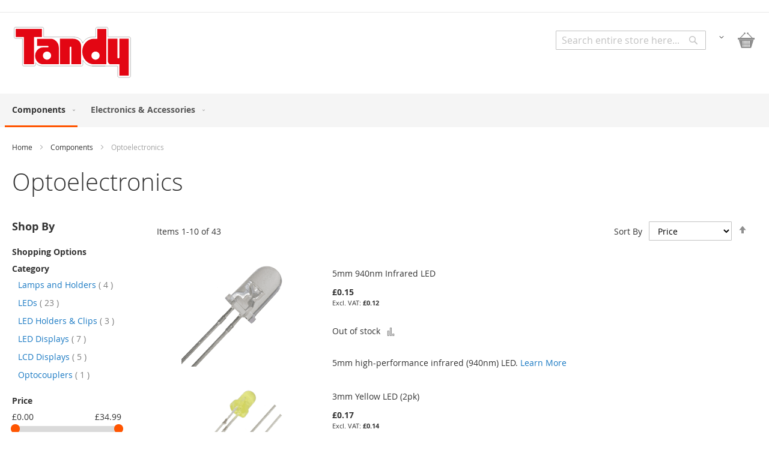

--- FILE ---
content_type: text/html; charset=UTF-8
request_url: https://www.tandyonline.com/components/optoelectronics.html
body_size: 14972
content:
<!doctype html>
<html lang="en">
    <head >
        <script>
    var LOCALE = 'en\u002DGB';
    var BASE_URL = 'https\u003A\u002F\u002Fwww.tandyonline.com\u002F';
    var require = {
        'baseUrl': 'https\u003A\u002F\u002Fwww.tandyonline.com\u002Fstatic\u002Fversion1749908447\u002Ffrontend\u002FTandy\u002Fcorporate\u002Fen_GB'
    };</script>        <meta charset="utf-8"/>
<meta name="title" content="Tandy -  Optoelectronics - Components"/>
<meta name="description" content="Tandy - Supplier of electronic components and kits."/>
<meta name="keywords" content="Tandy, Electronics, Electronic Components, Raspberry Pi, Breadboard, Fuse, Electronics Kit"/>
<meta name="robots" content="INDEX,FOLLOW"/>
<meta name="viewport" content="width=device-width, initial-scale=1, maximum-scale=1.0, user-scalable=no"/>
<meta name="format-detection" content="telephone=no"/>
<title>Tandy -  Optoelectronics - Components</title>
                <link rel="stylesheet" type="text/css" media="all" href="https://www.tandyonline.com/static/version1749908447/_cache/merged/0ecd0217c0e47d8f343f83386ae74876.css" />
<link rel="stylesheet" type="text/css" media="screen and (min-width: 768px)" href="https://www.tandyonline.com/static/version1749908447/frontend/Tandy/corporate/en_GB/css/styles-l.css" />
<link rel="stylesheet" type="text/css" media="print" href="https://www.tandyonline.com/static/version1749908447/frontend/Tandy/corporate/en_GB/css/print.css" />
<link rel="icon" type="image/x-icon" href="https://www.tandyonline.com/static/version1749908447/frontend/Tandy/corporate/en_GB/Magento_Theme/favicon.ico" />
<link rel="shortcut icon" type="image/x-icon" href="https://www.tandyonline.com/static/version1749908447/frontend/Tandy/corporate/en_GB/Magento_Theme/favicon.ico" />
<script type="text/javascript" src="https://www.tandyonline.com/static/version1749908447/_cache/merged/642b1fcfa167038f192ff553dedb5e26.js"></script>
<!--2138fae5a587ca78399faaf60768d4e5-->            <script type="text/x-magento-init">
        {
            "*": {
                "Magento_PageCache/js/form-key-provider": {
                    "isPaginationCacheEnabled":
                        0                }
            }
        }
    </script>
    </head>
    <body data-container="body"
          data-mage-init='{"loaderAjax": {}, "loader": { "icon": "https://www.tandyonline.com/static/version1749908447/frontend/Tandy/corporate/en_GB/images/loader-2.gif"}}'
        id="html-body" class="page-with-filter page-products categorypath-components-optoelectronics category-optoelectronics catalog-category-view page-layout-2columns-left">
        
<script type="text/x-magento-init">
    {
        "*": {
            "Magento_PageBuilder/js/widget-initializer": {
                "config": {"[data-content-type=\"slider\"][data-appearance=\"default\"]":{"Magento_PageBuilder\/js\/content-type\/slider\/appearance\/default\/widget":false},"[data-content-type=\"map\"]":{"Magento_PageBuilder\/js\/content-type\/map\/appearance\/default\/widget":false},"[data-content-type=\"row\"]":{"Magento_PageBuilder\/js\/content-type\/row\/appearance\/default\/widget":false},"[data-content-type=\"tabs\"]":{"Magento_PageBuilder\/js\/content-type\/tabs\/appearance\/default\/widget":false},"[data-content-type=\"slide\"]":{"Magento_PageBuilder\/js\/content-type\/slide\/appearance\/default\/widget":{"buttonSelector":".pagebuilder-slide-button","showOverlay":"hover","dataRole":"slide"}},"[data-content-type=\"banner\"]":{"Magento_PageBuilder\/js\/content-type\/banner\/appearance\/default\/widget":{"buttonSelector":".pagebuilder-banner-button","showOverlay":"hover","dataRole":"banner"}},"[data-content-type=\"buttons\"]":{"Magento_PageBuilder\/js\/content-type\/buttons\/appearance\/inline\/widget":false},"[data-content-type=\"products\"][data-appearance=\"carousel\"]":{"Magento_PageBuilder\/js\/content-type\/products\/appearance\/carousel\/widget":false}},
                "breakpoints": {"desktop":{"label":"Desktop","stage":true,"default":true,"class":"desktop-switcher","icon":"Magento_PageBuilder::css\/images\/switcher\/switcher-desktop.svg","conditions":{"min-width":"1024px"},"options":{"products":{"default":{"slidesToShow":"5"}}}},"tablet":{"conditions":{"max-width":"1024px","min-width":"768px"},"options":{"products":{"default":{"slidesToShow":"4"},"continuous":{"slidesToShow":"3"}}}},"mobile":{"label":"Mobile","stage":true,"class":"mobile-switcher","icon":"Magento_PageBuilder::css\/images\/switcher\/switcher-mobile.svg","media":"only screen and (max-width: 767px)","conditions":{"max-width":"767px","min-width":"640px"},"options":{"products":{"default":{"slidesToShow":"3"}}}},"mobile-small":{"conditions":{"max-width":"640px"},"options":{"products":{"default":{"slidesToShow":"2"},"continuous":{"slidesToShow":"1"}}}}}            }
        }
    }
</script>

<script type="text/x-magento-init">
    {
        "*": {
            "mage/cookies": {
                "expires": null,
                "path": "\u002F",
                "domain": ".www.tandyonline.com",
                "secure": true,
                "lifetime": "3600"
            }
        }
    }
</script>
    <noscript>
        <div class="message global noscript">
            <div class="content">
                <p>
                    <strong>JavaScript seems to be disabled in your browser.</strong>
                    <span>
                        For the best experience on our site, be sure to turn on Javascript in your browser.                    </span>
                </p>
            </div>
        </div>
    </noscript>

<script>
    window.cookiesConfig = window.cookiesConfig || {};
    window.cookiesConfig.secure = true;
</script><script>    require.config({
        map: {
            '*': {
                wysiwygAdapter: 'mage/adminhtml/wysiwyg/tiny_mce/tinymceAdapter'
            }
        }
    });</script><script>    require.config({
        paths: {
            googleMaps: 'https\u003A\u002F\u002Fmaps.googleapis.com\u002Fmaps\u002Fapi\u002Fjs\u003Fv\u003D3.56\u0026key\u003D'
        },
        config: {
            'Magento_PageBuilder/js/utils/map': {
                style: '',
            },
            'Magento_PageBuilder/js/content-type/map/preview': {
                apiKey: '',
                apiKeyErrorMessage: 'You\u0020must\u0020provide\u0020a\u0020valid\u0020\u003Ca\u0020href\u003D\u0027https\u003A\u002F\u002Fwww.tandyonline.com\u002Fadminhtml\u002Fsystem_config\u002Fedit\u002Fsection\u002Fcms\u002F\u0023cms_pagebuilder\u0027\u0020target\u003D\u0027_blank\u0027\u003EGoogle\u0020Maps\u0020API\u0020key\u003C\u002Fa\u003E\u0020to\u0020use\u0020a\u0020map.'
            },
            'Magento_PageBuilder/js/form/element/map': {
                apiKey: '',
                apiKeyErrorMessage: 'You\u0020must\u0020provide\u0020a\u0020valid\u0020\u003Ca\u0020href\u003D\u0027https\u003A\u002F\u002Fwww.tandyonline.com\u002Fadminhtml\u002Fsystem_config\u002Fedit\u002Fsection\u002Fcms\u002F\u0023cms_pagebuilder\u0027\u0020target\u003D\u0027_blank\u0027\u003EGoogle\u0020Maps\u0020API\u0020key\u003C\u002Fa\u003E\u0020to\u0020use\u0020a\u0020map.'
            },
        }
    });</script><script>
    require.config({
        shim: {
            'Magento_PageBuilder/js/utils/map': {
                deps: ['googleMaps']
            }
        }
    });</script><div class="page-wrapper"><header class="page-header"><div class="panel wrapper"><div class="panel header"><a class="action skip contentarea"
   href="#contentarea">
    <span>
        Skip to Content    </span>
</a>
</div></div><div class="header content"><span data-action="toggle-nav" class="action nav-toggle"><span>Toggle Nav</span></span>
<a
    class="logo"
    href="https://www.tandyonline.com/"
    title="Tandy"
    aria-label="store logo">
    <img src="https://www.tandyonline.com/static/version1749908447/frontend/Tandy/corporate/en_GB/images/logo.svg"
         title="Tandy"
         alt="Tandy"
            width="200"                />
</a>

<div data-block="minicart" class="minicart-wrapper">
    <a class="action showcart" href="https://www.tandyonline.com/checkout/cart/"
       data-bind="scope: 'minicart_content'">
        <span class="text">My Basket</span>
        <span class="counter qty empty"
              data-bind="css: { empty: !!getCartParam('summary_count') == false && !isLoading() },
               blockLoader: isLoading">
            <span class="counter-number">
                <!-- ko if: getCartParam('summary_count') -->
                <!-- ko text: getCartParam('summary_count').toLocaleString(window.LOCALE) --><!-- /ko -->
                <!-- /ko -->
            </span>
            <span class="counter-label">
            <!-- ko if: getCartParam('summary_count') -->
                <!-- ko text: getCartParam('summary_count').toLocaleString(window.LOCALE) --><!-- /ko -->
                <!-- ko i18n: 'items' --><!-- /ko -->
            <!-- /ko -->
            </span>
        </span>
    </a>
            <div class="block block-minicart"
             data-role="dropdownDialog"
             data-mage-init='{"dropdownDialog":{
                "appendTo":"[data-block=minicart]",
                "triggerTarget":".showcart",
                "timeout": "2000",
                "closeOnMouseLeave": false,
                "closeOnEscape": true,
                "triggerClass":"active",
                "parentClass":"active",
                "buttons":[]}}'>
            <div id="minicart-content-wrapper" data-bind="scope: 'minicart_content'">
                <!-- ko template: getTemplate() --><!-- /ko -->
            </div>
                    </div>
        <script>window.checkout = {"shoppingCartUrl":"https:\/\/www.tandyonline.com\/checkout\/cart\/","checkoutUrl":"https:\/\/www.tandyonline.com\/checkout\/","updateItemQtyUrl":"https:\/\/www.tandyonline.com\/checkout\/sidebar\/updateItemQty\/","removeItemUrl":"https:\/\/www.tandyonline.com\/checkout\/sidebar\/removeItem\/","imageTemplate":"Magento_Catalog\/product\/image_with_borders","baseUrl":"https:\/\/www.tandyonline.com\/","minicartMaxItemsVisible":5,"websiteId":"1","maxItemsToDisplay":10,"storeId":"1","storeGroupId":"1","customerLoginUrl":"https:\/\/www.tandyonline.com\/customer\/account\/login\/","isRedirectRequired":false,"autocomplete":"off","captcha":{"user_login":{"isCaseSensitive":false,"imageHeight":50,"imageSrc":"","refreshUrl":"https:\/\/www.tandyonline.com\/captcha\/refresh\/","isRequired":false,"timestamp":1768710733}}}</script>    <script type="text/x-magento-init">
    {
        "[data-block='minicart']": {
            "Magento_Ui/js/core/app": {"components":{"minicart_content":{"children":{"subtotal.container":{"children":{"subtotal":{"children":{"subtotal.totals":{"config":{"display_cart_subtotal_incl_tax":0,"display_cart_subtotal_excl_tax":1,"template":"Magento_Tax\/checkout\/minicart\/subtotal\/totals"},"children":{"subtotal.totals.msrp":{"component":"Magento_Msrp\/js\/view\/checkout\/minicart\/subtotal\/totals","config":{"displayArea":"minicart-subtotal-hidden","template":"Magento_Msrp\/checkout\/minicart\/subtotal\/totals"}}},"component":"Magento_Tax\/js\/view\/checkout\/minicart\/subtotal\/totals"}},"component":"uiComponent","config":{"template":"Magento_Checkout\/minicart\/subtotal"}}},"component":"uiComponent","config":{"displayArea":"subtotalContainer"}},"item.renderer":{"component":"Magento_Checkout\/js\/view\/cart-item-renderer","config":{"displayArea":"defaultRenderer","template":"Magento_Checkout\/minicart\/item\/default"},"children":{"item.image":{"component":"Magento_Catalog\/js\/view\/image","config":{"template":"Magento_Catalog\/product\/image","displayArea":"itemImage"}},"checkout.cart.item.price.sidebar":{"component":"uiComponent","config":{"template":"Magento_Checkout\/minicart\/item\/price","displayArea":"priceSidebar"}}}},"extra_info":{"component":"uiComponent","config":{"displayArea":"extraInfo"}},"promotion":{"component":"uiComponent","config":{"displayArea":"promotion"}}},"config":{"itemRenderer":{"default":"defaultRenderer","simple":"defaultRenderer","virtual":"defaultRenderer"},"template":"Magento_Checkout\/minicart\/content"},"component":"Magento_Checkout\/js\/view\/minicart"}},"types":[]}        },
        "*": {
            "Magento_Ui/js/block-loader": "https\u003A\u002F\u002Fwww.tandyonline.com\u002Fstatic\u002Fversion1749908447\u002Ffrontend\u002FTandy\u002Fcorporate\u002Fen_GB\u002Fimages\u002Floader\u002D1.gif"
        }
    }
    </script>
</div>
<ul class="header links"><!-- BLOCK customer -->        <li class="customer-welcome">
        <span class="customer-name"
              role="link"
              tabindex="0"
              data-mage-init='{"dropdown":{}}'
              data-toggle="dropdown"
              data-trigger-keypress-button="true"
              data-bind="scope: 'customer'">
            <span data-bind="text: customer().fullname"></span>
            <button type="button"
                    class="action switch"
                    tabindex="-1"
                    data-action="customer-menu-toggle">
                <span>Change</span>
            </button>
        </span>
        <script type="text/x-magento-init">
        {
            "*": {
                "Magento_Ui/js/core/app": {
                    "components": {
                        "customer": {
                            "component": "Magento_Customer/js/view/customer"
                        }
                    }
                }
            }
        }
        </script>
                <div class="customer-menu" data-target="dropdown">
            <ul class="header links"><li><a href="https://www.tandyonline.com/customer/account/" id="idqbPZHOBV" >My Account</a></li><li class="link authorization-link" data-label="or">
    <a href="https://www.tandyonline.com/customer/account/login/"        >Sign In</a>
</li>
<li class="item link compare" data-bind="scope: 'compareProducts'" data-role="compare-products-link">
    <a class="action compare no-display" title="Compare&#x20;Products"
       data-bind="attr: {'href': compareProducts().listUrl}, css: {'no-display': !compareProducts().count}"
    >
        Compare Products        <span class="counter qty" data-bind="text: compareProducts().countCaption"></span>
    </a>
</li>
<script type="text/x-magento-init">
{"[data-role=compare-products-link]": {"Magento_Ui/js/core/app": {"components":{"compareProducts":{"component":"Magento_Catalog\/js\/view\/compare-products"}}}}}
</script>
<li><a href="https://www.tandyonline.com/customer/account/create/" id="id5VA4CgLb" >Create an Account</a></li></ul>        </div>
                </li>

<!-- /BLOCK customer --><li class="link authorization-link" data-label="or">
    <a href="https://www.tandyonline.com/customer/account/login/"        >Sign In</a>
</li>
</ul>

<div class="block block-search">
    <div class="block block-title">
        <strong>Search</strong>
    </div>

    <div class="block block-content">
        <form
            id="minisearch-form-top-search"
            class="form minisearch"
            action="https://www.tandyonline.com/catalogsearch/result/"
            method="get"
        >
            <div class="field search">
                <label class="label" for="minisearch-input-top-search" data-role="minisearch-label">
                    <span>Search</span>
                </label>

                <div class="control">
                    <input
                        id="minisearch-input-top-search"
                        type="text"
                        name="q"
                        value=""
                        placeholder="Search entire store here..."
                        class="input-text"
                        maxlength="128"
                        role="combobox"
                        aria-haspopup="false"
                        aria-autocomplete="both"
                        aria-expanded="false"
                        autocomplete="off"
                        data-block="autocomplete-form"
                        data-mage-init="&#x7B;&quot;quickSearch&quot;&#x3A;&#x7B;&quot;formSelector&quot;&#x3A;&quot;&#x23;minisearch-form-top-search&quot;,&quot;url&quot;&#x3A;&quot;https&#x3A;&#x5C;&#x2F;&#x5C;&#x2F;www.tandyonline.com&#x5C;&#x2F;search&#x5C;&#x2F;ajax&#x5C;&#x2F;suggest&#x5C;&#x2F;&quot;,&quot;destinationSelector&quot;&#x3A;&quot;&#x23;minisearch-autocomplete-top-search&quot;,&quot;templates&quot;&#x3A;&#x7B;&quot;term&quot;&#x3A;&#x7B;&quot;title&quot;&#x3A;&quot;Search&#x20;terms&quot;,&quot;template&quot;&#x3A;&quot;Smile_ElasticsuiteCore&#x5C;&#x2F;autocomplete&#x5C;&#x2F;term&quot;&#x7D;,&quot;product&quot;&#x3A;&#x7B;&quot;title&quot;&#x3A;&quot;Products&quot;,&quot;template&quot;&#x3A;&quot;Smile_ElasticsuiteCatalog&#x5C;&#x2F;autocomplete&#x5C;&#x2F;product&quot;&#x7D;,&quot;category&quot;&#x3A;&#x7B;&quot;title&quot;&#x3A;&quot;Categories&quot;,&quot;template&quot;&#x3A;&quot;Smile_ElasticsuiteCatalog&#x5C;&#x2F;autocomplete&#x5C;&#x2F;category&quot;&#x7D;,&quot;product_attribute&quot;&#x3A;&#x7B;&quot;title&quot;&#x3A;&quot;Attributes&quot;,&quot;template&quot;&#x3A;&quot;Smile_ElasticsuiteCatalog&#x5C;&#x2F;autocomplete&#x5C;&#x2F;product-attribute&quot;,&quot;titleRenderer&quot;&#x3A;&quot;Smile_ElasticsuiteCatalog&#x5C;&#x2F;js&#x5C;&#x2F;autocomplete&#x5C;&#x2F;product-attribute&quot;&#x7D;&#x7D;,&quot;priceFormat&quot;&#x3A;&#x7B;&quot;pattern&quot;&#x3A;&quot;&#x5C;u00a3&#x25;s&quot;,&quot;precision&quot;&#x3A;2,&quot;requiredPrecision&quot;&#x3A;2,&quot;decimalSymbol&quot;&#x3A;&quot;.&quot;,&quot;groupSymbol&quot;&#x3A;&quot;,&quot;,&quot;groupLength&quot;&#x3A;3,&quot;integerRequired&quot;&#x3A;false&#x7D;,&quot;minSearchLength&quot;&#x3A;&quot;1&quot;&#x7D;&#x7D;"
                    />

                    <div id="minisearch-autocomplete-top-search" class="search-autocomplete"></div>

                                    </div>
            </div>

            <div class="actions">
                <button
                    type="submit"
                    title="Search"
                    class="action search"
                >
                    <span>Search</span>
                </button>
            </div>
        </form>
    </div>
</div>
</div></header>    <div class="sections nav-sections">
                <div class="section-items nav-sections-items"
             data-mage-init='{"tabs":{"openedState":"active"}}'>
                                            <div class="section-item-title nav-sections-item-title"
                     data-role="collapsible">
                    <a class="nav-sections-item-switch"
                       data-toggle="switch" href="#store.menu">
                        Menu                    </a>
                </div>
                <div class="section-item-content nav-sections-item-content"
                     id="store.menu"
                     data-role="content">
                    
<nav class="navigation" data-action="navigation">
    <ul data-mage-init='{"menu":{"responsive":true, "expanded":true, "position":{"my":"left top","at":"left bottom"}}}'>
        <li  class="level0 nav-1 category-item first level-top parent"><a href="https://www.tandyonline.com/components.html"  class="level-top" ><span>Components</span></a><ul class="level0 submenu"><li  class="level1 nav-1-1 category-item first"><a href="https://www.tandyonline.com/components/battery-connectors-holders.html" ><span>Battery Connectors &amp; Holders</span></a></li><li  class="level1 nav-1-2 category-item"><a href="https://www.tandyonline.com/components/buzzers-transducers.html" ><span>Buzzers &amp; Transducers</span></a></li><li  class="level1 nav-1-3 category-item"><a href="https://www.tandyonline.com/components/cable-wire.html" ><span>Cable &amp; Wire</span></a></li><li  class="level1 nav-1-4 category-item parent"><a href="https://www.tandyonline.com/components/capacitors.html" ><span>Capacitors</span></a><ul class="level1 submenu"><li  class="level2 nav-1-4-1 category-item first"><a href="https://www.tandyonline.com/components/capacitors/electrolytic.html" ><span>Electrolytic</span></a></li><li  class="level2 nav-1-4-2 category-item"><a href="https://www.tandyonline.com/components/capacitors/film.html" ><span>Film</span></a></li><li  class="level2 nav-1-4-3 category-item last"><a href="https://www.tandyonline.com/components/capacitors/tantalum-capacitors.html" ><span>Tantalum</span></a></li></ul></li><li  class="level1 nav-1-5 category-item"><a href="https://www.tandyonline.com/components/connectors.html" ><span>Connectors</span></a></li><li  class="level1 nav-1-6 category-item parent"><a href="https://www.tandyonline.com/components/fuses-holders.html" ><span>Fuses &amp; Holders</span></a><ul class="level1 submenu"><li  class="level2 nav-1-6-1 category-item first"><a href="https://www.tandyonline.com/components/fuses-holders/automotive-fuses.html" ><span>Automotive Fuses</span></a></li><li  class="level2 nav-1-6-2 category-item"><a href="https://www.tandyonline.com/components/fuses-holders/fuses.html" ><span>Fuses</span></a></li><li  class="level2 nav-1-6-3 category-item"><a href="https://www.tandyonline.com/components/fuses-holders/fuse-holders.html" ><span>Fuse Holders</span></a></li><li  class="level2 nav-1-6-4 category-item"><a href="https://www.tandyonline.com/components/fuses-holders/resettable-fuses.html" ><span>Resettable Fuses</span></a></li><li  class="level2 nav-1-6-5 category-item"><a href="https://www.tandyonline.com/components/fuses-holders/thermal-fuses.html" ><span>Thermal Fuses</span></a></li><li  class="level2 nav-1-6-6 category-item last"><a href="https://www.tandyonline.com/components/fuses-holders/mains-plug-fuses.html" ><span>Mains Plug Fuses</span></a></li></ul></li><li  class="level1 nav-1-7 category-item"><a href="https://www.tandyonline.com/components/knobs.html" ><span>Knobs</span></a></li><li  class="level1 nav-1-8 category-item"><a href="https://www.tandyonline.com/components/magnets.html" ><span>Magnets</span></a></li><li  class="level1 nav-1-9 category-item parent"><a href="https://www.tandyonline.com/components/optoelectronics.html" ><span>Optoelectronics</span></a><ul class="level1 submenu"><li  class="level2 nav-1-9-1 category-item first"><a href="https://www.tandyonline.com/components/optoelectronics/lamps-and-holders.html" ><span>Lamps and Holders</span></a></li><li  class="level2 nav-1-9-2 category-item"><a href="https://www.tandyonline.com/components/optoelectronics/leds.html" ><span>LEDs</span></a></li><li  class="level2 nav-1-9-3 category-item"><a href="https://www.tandyonline.com/components/optoelectronics/led-holders-clips.html" ><span>LED Holders &amp; Clips</span></a></li><li  class="level2 nav-1-9-4 category-item"><a href="https://www.tandyonline.com/components/optoelectronics/led-displays.html" ><span>LED Displays</span></a></li><li  class="level2 nav-1-9-5 category-item"><a href="https://www.tandyonline.com/components/optoelectronics/lcd.html" ><span>LCD Displays</span></a></li><li  class="level2 nav-1-9-6 category-item last"><a href="https://www.tandyonline.com/components/optoelectronics/optocouplers.html" ><span>Optocouplers</span></a></li></ul></li><li  class="level1 nav-1-10 category-item"><a href="https://www.tandyonline.com/components/relays.html" ><span>Relays</span></a></li><li  class="level1 nav-1-11 category-item parent"><a href="https://www.tandyonline.com/components/resistors.html" ><span>Resistors</span></a><ul class="level1 submenu"><li  class="level2 nav-1-11-1 category-item first"><a href="https://www.tandyonline.com/components/resistors/carbon-film-resistors.html" ><span>Carbon Film Resistors</span></a></li><li  class="level2 nav-1-11-2 category-item"><a href="https://www.tandyonline.com/components/resistors/metal-film-resistors.html" ><span>Metal Film Resistors</span></a></li><li  class="level2 nav-1-11-3 category-item last"><a href="https://www.tandyonline.com/components/resistors/potentiometers.html" ><span>Potentiometers</span></a></li></ul></li><li  class="level1 nav-1-12 category-item parent"><a href="https://www.tandyonline.com/components/semiconductors.html" ><span>Semiconductors</span></a><ul class="level1 submenu"><li  class="level2 nav-1-12-1 category-item first parent"><a href="https://www.tandyonline.com/components/semiconductors/diodes.html" ><span>Diodes</span></a><ul class="level2 submenu"><li  class="level3 nav-1-12-1-1 category-item first last"><a href="https://www.tandyonline.com/components/semiconductors/diodes/zener-diodes.html" ><span>Zener Diodes</span></a></li></ul></li><li  class="level2 nav-1-12-2 category-item"><a href="https://www.tandyonline.com/components/semiconductors/integrated-circuits.html" ><span>Integrated Circuits</span></a></li><li  class="level2 nav-1-12-3 category-item"><a href="https://www.tandyonline.com/components/semiconductors/sockets.html" ><span>IC Sockets</span></a></li><li  class="level2 nav-1-12-4 category-item"><a href="https://www.tandyonline.com/components/semiconductors/logic.html" ><span>Logic</span></a></li><li  class="level2 nav-1-12-5 category-item"><a href="https://www.tandyonline.com/components/semiconductors/memory.html" ><span>Memory</span></a></li><li  class="level2 nav-1-12-6 category-item"><a href="https://www.tandyonline.com/components/semiconductors/microcontrollers.html" ><span>Microcontrollers</span></a></li><li  class="level2 nav-1-12-7 category-item"><a href="https://www.tandyonline.com/components/semiconductors/rectifiers.html" ><span>Rectifiers</span></a></li><li  class="level2 nav-1-12-8 category-item parent"><a href="https://www.tandyonline.com/components/semiconductors/transistors.html" ><span>Transistors</span></a><ul class="level2 submenu"><li  class="level3 nav-1-12-8-1 category-item first"><a href="https://www.tandyonline.com/components/semiconductors/transistors/bipolar-transistors.html" ><span>Bipolar Transistors</span></a></li><li  class="level3 nav-1-12-8-2 category-item last"><a href="https://www.tandyonline.com/components/semiconductors/transistors/jfet.html" ><span>JFET</span></a></li></ul></li><li  class="level2 nav-1-12-9 category-item last"><a href="https://www.tandyonline.com/components/semiconductors/voltage-regulators.html" ><span>Voltage Regulators</span></a></li></ul></li><li  class="level1 nav-1-13 category-item"><a href="https://www.tandyonline.com/components/switches.html" ><span>Switches</span></a></li><li  class="level1 nav-1-14 category-item"><a href="https://www.tandyonline.com/components/transformers-and-inductors.html" ><span>Transformers and Inductors</span></a></li><li  class="level1 nav-1-15 category-item last"><a href="https://www.tandyonline.com/components/valves.html" ><span>Thermionic Valves &amp; Sockets</span></a></li></ul></li><li  class="level0 nav-2 category-item last level-top parent"><a href="https://www.tandyonline.com/electronics.html"  class="level-top" ><span>Electronics &amp; Accessories</span></a><ul class="level0 submenu"><li  class="level1 nav-2-1 category-item first"><a href="https://www.tandyonline.com/electronics/batteries.html" ><span>Batteries</span></a></li><li  class="level1 nav-2-2 category-item"><a href="https://www.tandyonline.com/electronics/books.html" ><span>Books</span></a></li><li  class="level1 nav-2-3 category-item parent"><a href="https://www.tandyonline.com/electronics/cables-and-connectors.html" ><span>Cables &amp; Adaptors</span></a><ul class="level1 submenu"><li  class="level2 nav-2-3-1 category-item first"><a href="https://www.tandyonline.com/electronics/cables-and-connectors/audio-adaptors.html" ><span>Audio Adaptors</span></a></li><li  class="level2 nav-2-3-2 category-item"><a href="https://www.tandyonline.com/electronics/cables-and-connectors/audio-cables.html" ><span>Audio &amp; Video Cables</span></a></li><li  class="level2 nav-2-3-3 category-item"><a href="https://www.tandyonline.com/electronics/cables-and-connectors/network-cables.html" ><span>Computer Cables</span></a></li><li  class="level2 nav-2-3-4 category-item last"><a href="https://www.tandyonline.com/electronics/cables-and-connectors/computer-adaptors.html" ><span>Computer Adaptors</span></a></li></ul></li><li  class="level1 nav-2-4 category-item"><a href="https://www.tandyonline.com/electronics/cable-accessories.html" ><span>Cable Accessories</span></a></li><li  class="level1 nav-2-5 category-item"><a href="https://www.tandyonline.com/electronics/modules.html" ><span>Development Modules</span></a></li><li  class="level1 nav-2-6 category-item"><a href="https://www.tandyonline.com/electronics/kits.html" ><span>Kits</span></a></li><li  class="level1 nav-2-7 category-item"><a href="https://www.tandyonline.com/electronics/microphones.html" ><span>Microphones</span></a></li><li  class="level1 nav-2-8 category-item"><a href="https://www.tandyonline.com/electronics/power-supplies.html" ><span>Power Supplies</span></a></li><li  class="level1 nav-2-9 category-item"><a href="https://www.tandyonline.com/electronics/prototyping.html" ><span>Prototyping</span></a></li><li  class="level1 nav-2-10 category-item"><a href="https://www.tandyonline.com/electronics/sensors.html" ><span>Sensors</span></a></li><li  class="level1 nav-2-11 category-item"><a href="https://www.tandyonline.com/electronics/telecoms-dsl.html" ><span>Telecoms &amp; DSL</span></a></li><li  class="level1 nav-2-12 category-item parent"><a href="https://www.tandyonline.com/electronics/tools.html" ><span>Tools</span></a><ul class="level1 submenu"><li  class="level2 nav-2-12-1 category-item first"><a href="https://www.tandyonline.com/electronics/tools/chemicals-lubricants-adhesives.html" ><span>Chemicals, Lubricants &amp; Adhesives</span></a></li><li  class="level2 nav-2-12-2 category-item"><a href="https://www.tandyonline.com/electronics/tools/crimpers-strippers.html" ><span>Crimpers &amp; Strippers</span></a></li><li  class="level2 nav-2-12-3 category-item"><a href="https://www.tandyonline.com/electronics/tools/pliers-cutters.html" ><span>Pliers &amp; Cutters</span></a></li><li  class="level2 nav-2-12-4 category-item"><a href="https://www.tandyonline.com/electronics/tools/soldering.html" ><span>Soldering</span></a></li><li  class="level2 nav-2-12-5 category-item last"><a href="https://www.tandyonline.com/electronics/tools/test-equipment.html" ><span>Test Equipment</span></a></li></ul></li><li  class="level1 nav-2-13 category-item last"><a href="https://www.tandyonline.com/electronics/travel.html" ><span>Travel</span></a></li></ul></li>            </ul>
</nav>
                </div>
                                    </div>
    </div>
<div class="breadcrumbs">
    <ul class="items">
                    <li class="item home">
                            <a href="https://www.tandyonline.com/"
                   title="Go to Home Page">
                    Home                </a>
                        </li>
                    <li class="item category3">
                            <a href="https://www.tandyonline.com/components.html"
                   title="">
                    Components                </a>
                        </li>
                    <li class="item category22">
                            <strong>Optoelectronics</strong>
                        </li>
            </ul>
</div>
<main id="maincontent" class="page-main"><a id="contentarea" tabindex="-1"></a>
<div class="page-title-wrapper">
    <h1 class="page-title"
         id="page-title-heading"                     aria-labelledby="page-title-heading&#x20;toolbar-amount"
        >
        <span class="base" data-ui-id="page-title-wrapper" >Optoelectronics</span>    </h1>
    </div>
<div class="page messages"><div data-placeholder="messages"></div>
<div data-bind="scope: 'messages'">
    <!-- ko if: cookieMessagesObservable() && cookieMessagesObservable().length > 0 -->
    <div aria-atomic="true" role="alert" class="messages" data-bind="foreach: {
        data: cookieMessagesObservable(), as: 'message'
    }">
        <div data-bind="attr: {
            class: 'message-' + message.type + ' ' + message.type + ' message',
            'data-ui-id': 'message-' + message.type
        }">
            <div data-bind="html: $parent.prepareMessageForHtml(message.text)"></div>
        </div>
    </div>
    <!-- /ko -->

    <div aria-atomic="true" role="alert" class="messages" data-bind="foreach: {
        data: messages().messages, as: 'message'
    }, afterRender: purgeMessages">
        <div data-bind="attr: {
            class: 'message-' + message.type + ' ' + message.type + ' message',
            'data-ui-id': 'message-' + message.type
        }">
            <div data-bind="html: $parent.prepareMessageForHtml(message.text)"></div>
        </div>
    </div>
</div>

<script type="text/x-magento-init">
    {
        "*": {
            "Magento_Ui/js/core/app": {
                "components": {
                        "messages": {
                            "component": "Magento_Theme/js/view/messages"
                        }
                    }
                }
            }
    }
</script>
</div><div class="columns"><div class="column main"><input name="form_key" type="hidden" value="auiB5nFjVNWs7hwU" /><div id="authenticationPopup" data-bind="scope:'authenticationPopup', style: {display: 'none'}">
        <script>window.authenticationPopup = {"autocomplete":"off","customerRegisterUrl":"https:\/\/www.tandyonline.com\/customer\/account\/create\/","customerForgotPasswordUrl":"https:\/\/www.tandyonline.com\/customer\/account\/forgotpassword\/","baseUrl":"https:\/\/www.tandyonline.com\/","customerLoginUrl":"https:\/\/www.tandyonline.com\/customer\/ajax\/login\/"}</script>    <!-- ko template: getTemplate() --><!-- /ko -->
        <script type="text/x-magento-init">
        {
            "#authenticationPopup": {
                "Magento_Ui/js/core/app": {"components":{"authenticationPopup":{"component":"Magento_Customer\/js\/view\/authentication-popup","children":{"messages":{"component":"Magento_Ui\/js\/view\/messages","displayArea":"messages"},"captcha":{"component":"Magento_Captcha\/js\/view\/checkout\/loginCaptcha","displayArea":"additional-login-form-fields","formId":"user_login","configSource":"checkout"}}}}}            },
            "*": {
                "Magento_Ui/js/block-loader": "https\u003A\u002F\u002Fwww.tandyonline.com\u002Fstatic\u002Fversion1749908447\u002Ffrontend\u002FTandy\u002Fcorporate\u002Fen_GB\u002Fimages\u002Floader\u002D1.gif"
                            }
        }
    </script>
</div>
<script type="text/x-magento-init">
    {
        "*": {
            "Magento_Customer/js/section-config": {
                "sections": {"stores\/store\/switch":["*"],"stores\/store\/switchrequest":["*"],"directory\/currency\/switch":["*"],"*":["messages"],"customer\/account\/logout":["*","recently_viewed_product","recently_compared_product","persistent"],"customer\/account\/loginpost":["*"],"customer\/account\/createpost":["*"],"customer\/account\/editpost":["*"],"customer\/ajax\/login":["checkout-data","cart","captcha"],"catalog\/product_compare\/add":["compare-products"],"catalog\/product_compare\/remove":["compare-products"],"catalog\/product_compare\/clear":["compare-products"],"sales\/guest\/reorder":["cart"],"sales\/order\/reorder":["cart"],"checkout\/cart\/add":["cart","directory-data"],"checkout\/cart\/delete":["cart"],"checkout\/cart\/updatepost":["cart"],"checkout\/cart\/updateitemoptions":["cart"],"checkout\/cart\/couponpost":["cart"],"checkout\/cart\/estimatepost":["cart"],"checkout\/cart\/estimateupdatepost":["cart"],"checkout\/onepage\/saveorder":["cart","checkout-data","last-ordered-items"],"checkout\/sidebar\/removeitem":["cart"],"checkout\/sidebar\/updateitemqty":["cart"],"rest\/*\/v1\/carts\/*\/payment-information":["cart","last-ordered-items","captcha","instant-purchase"],"rest\/*\/v1\/guest-carts\/*\/payment-information":["cart","captcha"],"rest\/*\/v1\/guest-carts\/*\/selected-payment-method":["cart","checkout-data"],"rest\/*\/v1\/carts\/*\/selected-payment-method":["cart","checkout-data","instant-purchase"],"customer\/address\/*":["instant-purchase"],"customer\/account\/*":["instant-purchase"],"vault\/cards\/deleteaction":["instant-purchase"],"multishipping\/checkout\/overviewpost":["cart"],"paypal\/express\/placeorder":["cart","checkout-data"],"paypal\/payflowexpress\/placeorder":["cart","checkout-data"],"paypal\/express\/onauthorization":["cart","checkout-data"],"persistent\/index\/unsetcookie":["persistent"],"review\/product\/post":["review"],"paymentservicespaypal\/smartbuttons\/placeorder":["cart","checkout-data"],"paymentservicespaypal\/smartbuttons\/cancel":["cart","checkout-data"],"wishlist\/index\/add":["wishlist"],"wishlist\/index\/remove":["wishlist"],"wishlist\/index\/updateitemoptions":["wishlist"],"wishlist\/index\/update":["wishlist"],"wishlist\/index\/cart":["wishlist","cart"],"wishlist\/index\/fromcart":["wishlist","cart"],"wishlist\/index\/allcart":["wishlist","cart"],"wishlist\/shared\/allcart":["wishlist","cart"],"wishlist\/shared\/cart":["cart"]},
                "clientSideSections": ["checkout-data","cart-data"],
                "baseUrls": ["https:\/\/www.tandyonline.com\/"],
                "sectionNames": ["messages","customer","compare-products","last-ordered-items","cart","directory-data","captcha","instant-purchase","loggedAsCustomer","persistent","review","payments","wishlist","recently_viewed_product","recently_compared_product","product_data_storage","paypal-billing-agreement","paypal-buyer-country"]            }
        }
    }
</script>
<script type="text/x-magento-init">
    {
        "*": {
            "Magento_Customer/js/customer-data": {
                "sectionLoadUrl": "https\u003A\u002F\u002Fwww.tandyonline.com\u002Fcustomer\u002Fsection\u002Fload\u002F",
                "expirableSectionLifetime": 60,
                "expirableSectionNames": ["cart","persistent"],
                "cookieLifeTime": "3600",
                "cookieDomain": "",
                "updateSessionUrl": "https\u003A\u002F\u002Fwww.tandyonline.com\u002Fcustomer\u002Faccount\u002FupdateSession\u002F",
                "isLoggedIn": ""
            }
        }
    }
</script>
<script type="text/x-magento-init">
    {
        "*": {
            "Magento_Customer/js/invalidation-processor": {
                "invalidationRules": {
                    "website-rule": {
                        "Magento_Customer/js/invalidation-rules/website-rule": {
                            "scopeConfig": {
                                "websiteId": "1"
                            }
                        }
                    }
                }
            }
        }
    }
</script>
<script type="text/x-magento-init">
    {
        "body": {
            "pageCache": {"url":"https:\/\/www.tandyonline.com\/page_cache\/block\/render\/id\/22\/","handles":["default","catalog_category_view","catalog_category_view_type_layered","catalog_category_view_displaymode_products","catalog_category_view_id_22"],"originalRequest":{"route":"catalog","controller":"category","action":"view","uri":"\/components\/optoelectronics.html"},"versionCookieName":"private_content_version"}        }
    }
</script>
                <div class="toolbar toolbar-products" data-mage-init='{"productListToolbarForm":{"mode":"product_list_mode","direction":"product_list_dir","order":"product_list_order","limit":"product_list_limit","modeDefault":"list","directionDefault":"asc","orderDefault":"price","limitDefault":10,"url":"https:\/\/www.tandyonline.com\/components\/optoelectronics.html","formKey":"auiB5nFjVNWs7hwU","post":false}}'>
                                        <div class="modes">
                    </div>
                        <p class="toolbar-amount" id="toolbar-amount">
            Items <span class="toolbar-number">1</span>-<span class="toolbar-number">10</span> of <span class="toolbar-number">43</span>    </p>
                            <div class="toolbar-sorter sorter">
    <label class="sorter-label" for="sorter">Sort By</label>
    <select id="sorter" data-role="sorter" class="sorter-options">
                    <option value="position"
                                >
                Position            </option>
                    <option value="name"
                                >
                Product Name            </option>
                    <option value="price"
                                    selected="selected"
                                >
                Price            </option>
                    <option value="resistance"
                                >
                Resistance            </option>
            </select>
            <a title="Set&#x20;Descending&#x20;Direction"
           href="#"
           class="action sorter-action sort-asc"
           data-role="direction-switcher"
           data-value="desc">
            <span>Set Descending Direction</span>
        </a>
    </div>
                        </div>
    <script type="text/x-magento-init">
    {
        "body": {
            "addToWishlist": {"productType":["simple","virtual","downloadable","bundle","grouped","configurable"]}        }
    }
</script>
        <div class="products wrapper list products-list">
        <ol class="products list items product-items">
                                    <li class="item product product-item">
                <div class="product-item-info"
                     id="product-item-info_82"
                     data-container="product-list">
                                                            <a href="https://www.tandyonline.com/components/optoelectronics/940nm-infrared-led.html"
                       class="product photo product-item-photo"
                       tabindex="-1">
                        <span class="product-image-container product-image-container-82">
    <span class="product-image-wrapper">
        <img class="product-image-photo"
                        src="https://www.tandyonline.com/media/catalog/product/cache/4a5e5cb40aa64b7c8f832a585cc5759a/c/l/clear-ledsml.png"
            loading="lazy"
            width="272"
            height="272"
            alt="5mm&#x20;940nm&#x20;Infrared&#x20;LED"/></span>
</span>
<style>.product-image-container-82 {
    width: 272px;
    height: auto;
    aspect-ratio: 272 / 272;
}
.product-image-container-82 span.product-image-wrapper {
    height: 100%;
    width: 100%;
}
@supports not (aspect-ratio: auto) { 
    .product-image-container-82 span.product-image-wrapper {
        padding-bottom: 100%;
    }
}</style>                    </a>
                    <div class="product details product-item-details">
                                                <strong class="product name product-item-name">
                            <a class="product-item-link"
                               href="https://www.tandyonline.com/components/optoelectronics/940nm-infrared-led.html">
                                5mm 940nm Infrared LED                            </a>
                        </strong>
                                                <div class="price-box price-final_price" data-role="priceBox" data-product-id="82" data-price-box="product-id-82">
    

<span class="price-container price-final_price&#x20;tax&#x20;weee"
        >
        <span  id="price-including-tax-product-price-82"        data-label="Incl.&#x20;VAT"        data-price-amount="0.15"
        data-price-type="finalPrice"
        class="price-wrapper price-including-tax"
    ><span class="price">£0.15</span></span>
            

    <span id="price-excluding-tax-product-price-82"
          data-label="Excl.&#x20;VAT"
          data-price-amount="0.124999"
          data-price-type="basePrice"
          class="price-wrapper price-excluding-tax">
        <span class="price">£0.12</span></span>
        </span>

</div>
                        
                        <div class="product-item-inner">
                            <div class="product actions product-item-actions">
                                <div class="actions-primary">
                                                                                                                        <div class="stock unavailable">
                                                <span>Out of stock</span></div>
                                                                                                            </div>
                                                                <div data-role="add-to-links" class="actions-secondary">
                                                                            <a href="#"
   class="action tocompare"
   title="Add to Compare"
   aria-label="Add to Compare"
   data-post='{"action":"https:\/\/www.tandyonline.com\/catalog\/product_compare\/add\/","data":{"product":"82","uenc":"aHR0cHM6Ly93d3cudGFuZHlvbmxpbmUuY29tL2NvbXBvbmVudHMvb3B0b2VsZWN0cm9uaWNzLmh0bWw~"}}'
   role="button">
    <span>Add to Compare</span>
</a>
                                                                    </div>
                                                            </div>
                                                            <div class="product description product-item-description">
                                    5mm high-performance infrared (940nm) LED.                                    <a href="https://www.tandyonline.com/components/optoelectronics/940nm-infrared-led.html"
                                       title="5mm 940nm Infrared LED"
                                       class="action more">Learn More</a>
                                </div>
                                                    </div>
                    </div>
                </div>
                            </li>
                        <li class="item product product-item">
                <div class="product-item-info"
                     id="product-item-info_165"
                     data-container="product-list">
                                                            <a href="https://www.tandyonline.com/components/optoelectronics/3mm-yellow-led-2pk.html"
                       class="product photo product-item-photo"
                       tabindex="-1">
                        <span class="product-image-container product-image-container-165">
    <span class="product-image-wrapper">
        <img class="product-image-photo"
                        src="https://www.tandyonline.com/media/catalog/product/cache/4a5e5cb40aa64b7c8f832a585cc5759a/3/m/3mm-yellow-led-sml_1.png"
            loading="lazy"
            width="272"
            height="272"
            alt="3mm&#x20;Yellow&#x20;LED&#x20;&#x28;2pk&#x29;"/></span>
</span>
<style>.product-image-container-165 {
    width: 272px;
    height: auto;
    aspect-ratio: 272 / 272;
}
.product-image-container-165 span.product-image-wrapper {
    height: 100%;
    width: 100%;
}
@supports not (aspect-ratio: auto) { 
    .product-image-container-165 span.product-image-wrapper {
        padding-bottom: 100%;
    }
}</style>                    </a>
                    <div class="product details product-item-details">
                                                <strong class="product name product-item-name">
                            <a class="product-item-link"
                               href="https://www.tandyonline.com/components/optoelectronics/3mm-yellow-led-2pk.html">
                                3mm Yellow LED (2pk)                            </a>
                        </strong>
                                                <div class="price-box price-final_price" data-role="priceBox" data-product-id="165" data-price-box="product-id-165">
    

<span class="price-container price-final_price&#x20;tax&#x20;weee"
        >
        <span  id="price-including-tax-product-price-165"        data-label="Incl.&#x20;VAT"        data-price-amount="0.17"
        data-price-type="finalPrice"
        class="price-wrapper price-including-tax"
    ><span class="price">£0.17</span></span>
            

    <span id="price-excluding-tax-product-price-165"
          data-label="Excl.&#x20;VAT"
          data-price-amount="0.14166566666667"
          data-price-type="basePrice"
          class="price-wrapper price-excluding-tax">
        <span class="price">£0.14</span></span>
        </span>

</div>
                        
                        <div class="product-item-inner">
                            <div class="product actions product-item-actions">
                                <div class="actions-primary">
                                                                                                                    <form data-role="tocart-form"
                                              data-product-sku="276-031"
                                              action="https://www.tandyonline.com/checkout/cart/add/uenc/aHR0cHM6Ly93d3cudGFuZHlvbmxpbmUuY29tL2NvbXBvbmVudHMvb3B0b2VsZWN0cm9uaWNzLmh0bWw~/product/165/"
                                              data-mage-init='{"catalogAddToCart": {}}'
                                              method="post">
                                                                                                                                    <input type="hidden"
                                                   name="product"
                                                   value="165">
                                            <input type="hidden"
                                                   name="uenc"
                                                   value="aHR0cHM6Ly93d3cudGFuZHlvbmxpbmUuY29tL2NoZWNrb3V0L2NhcnQvYWRkL3VlbmMvYUhSMGNITTZMeTkzZDNjdWRHRnVaSGx2Ym14cGJtVXVZMjl0TDJOdmJYQnZibVZ1ZEhNdmIzQjBiMlZzWldOMGNtOXVhV056TG1oMGJXd34vcHJvZHVjdC8xNjUv">
                                            <input name="form_key" type="hidden" value="auiB5nFjVNWs7hwU" />                                            <button type="submit"
                                                    title="Add&#x20;to&#x20;Basket"
                                                    class="action tocart primary"
                                                    disabled>
                                                <span>Add to Basket</span>
                                            </button>
                                        </form>
                                                                    </div>
                                                                <div data-role="add-to-links" class="actions-secondary">
                                                                            <a href="#"
   class="action tocompare"
   title="Add to Compare"
   aria-label="Add to Compare"
   data-post='{"action":"https:\/\/www.tandyonline.com\/catalog\/product_compare\/add\/","data":{"product":"165","uenc":"aHR0cHM6Ly93d3cudGFuZHlvbmxpbmUuY29tL2NvbXBvbmVudHMvb3B0b2VsZWN0cm9uaWNzLmh0bWw~"}}'
   role="button">
    <span>Add to Compare</span>
</a>
                                                                    </div>
                                                            </div>
                                                            <div class="product description product-item-description">
                                    Yellow LED, 3MM diameter.                                    <a href="https://www.tandyonline.com/components/optoelectronics/3mm-yellow-led-2pk.html"
                                       title="3mm Yellow LED (2pk)"
                                       class="action more">Learn More</a>
                                </div>
                                                    </div>
                    </div>
                </div>
                            </li>
                        <li class="item product product-item">
                <div class="product-item-info"
                     id="product-item-info_70"
                     data-container="product-list">
                                                            <a href="https://www.tandyonline.com/components/optoelectronics/3mm-red-led-2pk.html"
                       class="product photo product-item-photo"
                       tabindex="-1">
                        <span class="product-image-container product-image-container-70">
    <span class="product-image-wrapper">
        <img class="product-image-photo"
                        src="https://www.tandyonline.com/media/catalog/product/cache/4a5e5cb40aa64b7c8f832a585cc5759a/3/m/3mm-leds-sml.png"
            loading="lazy"
            width="272"
            height="272"
            alt="3mm&#x20;Red&#x20;LED&#x20;&#x28;2pk&#x29;"/></span>
</span>
<style>.product-image-container-70 {
    width: 272px;
    height: auto;
    aspect-ratio: 272 / 272;
}
.product-image-container-70 span.product-image-wrapper {
    height: 100%;
    width: 100%;
}
@supports not (aspect-ratio: auto) { 
    .product-image-container-70 span.product-image-wrapper {
        padding-bottom: 100%;
    }
}</style>                    </a>
                    <div class="product details product-item-details">
                                                <strong class="product name product-item-name">
                            <a class="product-item-link"
                               href="https://www.tandyonline.com/components/optoelectronics/3mm-red-led-2pk.html">
                                3mm Red LED (2pk)                            </a>
                        </strong>
                                                <div class="price-box price-final_price" data-role="priceBox" data-product-id="70" data-price-box="product-id-70">
    

<span class="price-container price-final_price&#x20;tax&#x20;weee"
        >
        <span  id="price-including-tax-product-price-70"        data-label="Incl.&#x20;VAT"        data-price-amount="0.17"
        data-price-type="finalPrice"
        class="price-wrapper price-including-tax"
    ><span class="price">£0.17</span></span>
            

    <span id="price-excluding-tax-product-price-70"
          data-label="Excl.&#x20;VAT"
          data-price-amount="0.14166566666667"
          data-price-type="basePrice"
          class="price-wrapper price-excluding-tax">
        <span class="price">£0.14</span></span>
        </span>

            <a href="https://www.tandyonline.com/components/optoelectronics/leds/3mm-red-led-2pk.html" class="minimal-price-link">
            

<span class="price-container price-final_price&#x20;tax&#x20;weee"
        >
            <span class="price-label">As low as</span>
        <span  id="price-including-tax-70"        data-label="Incl.&#x20;VAT"        data-price-amount="0.1"
        data-price-type=""
        class="price-wrapper price-including-tax"
    >£0.10</span>
            

    <span id="price-excluding-tax-70"
          data-label="Excl.&#x20;VAT"
          data-price-amount="0.083332333333333"
          data-price-type=""
          class="price-wrapper price-excluding-tax">
        <span class="price">£0.08</span></span>
        </span>
        </a>
    </div>
                        
                        <div class="product-item-inner">
                            <div class="product actions product-item-actions">
                                <div class="actions-primary">
                                                                                                                    <form data-role="tocart-form"
                                              data-product-sku="276-026"
                                              action="https://www.tandyonline.com/checkout/cart/add/uenc/aHR0cHM6Ly93d3cudGFuZHlvbmxpbmUuY29tL2NvbXBvbmVudHMvb3B0b2VsZWN0cm9uaWNzLmh0bWw~/product/70/"
                                              data-mage-init='{"catalogAddToCart": {}}'
                                              method="post">
                                                                                                                                    <input type="hidden"
                                                   name="product"
                                                   value="70">
                                            <input type="hidden"
                                                   name="uenc"
                                                   value="aHR0cHM6Ly93d3cudGFuZHlvbmxpbmUuY29tL2NoZWNrb3V0L2NhcnQvYWRkL3VlbmMvYUhSMGNITTZMeTkzZDNjdWRHRnVaSGx2Ym14cGJtVXVZMjl0TDJOdmJYQnZibVZ1ZEhNdmIzQjBiMlZzWldOMGNtOXVhV056TG1oMGJXd34vcHJvZHVjdC83MC8~">
                                            <input name="form_key" type="hidden" value="auiB5nFjVNWs7hwU" />                                            <button type="submit"
                                                    title="Add&#x20;to&#x20;Basket"
                                                    class="action tocart primary"
                                                    disabled>
                                                <span>Add to Basket</span>
                                            </button>
                                        </form>
                                                                    </div>
                                                                <div data-role="add-to-links" class="actions-secondary">
                                                                            <a href="#"
   class="action tocompare"
   title="Add to Compare"
   aria-label="Add to Compare"
   data-post='{"action":"https:\/\/www.tandyonline.com\/catalog\/product_compare\/add\/","data":{"product":"70","uenc":"aHR0cHM6Ly93d3cudGFuZHlvbmxpbmUuY29tL2NvbXBvbmVudHMvb3B0b2VsZWN0cm9uaWNzLmh0bWw~"}}'
   role="button">
    <span>Add to Compare</span>
</a>
                                                                    </div>
                                                            </div>
                                                            <div class="product description product-item-description">
                                    Red LED, 3MM diameter.                                    <a href="https://www.tandyonline.com/components/optoelectronics/3mm-red-led-2pk.html"
                                       title="3mm Red LED (2pk)"
                                       class="action more">Learn More</a>
                                </div>
                                                    </div>
                    </div>
                </div>
                            </li>
                        <li class="item product product-item">
                <div class="product-item-info"
                     id="product-item-info_510"
                     data-container="product-list">
                                                            <a href="https://www.tandyonline.com/components/optoelectronics/10mm-ultra-high-brightness-white-led.html"
                       class="product photo product-item-photo"
                       tabindex="-1">
                        <span class="product-image-container product-image-container-510">
    <span class="product-image-wrapper">
        <img class="product-image-photo"
                        src="https://www.tandyonline.com/media/catalog/product/cache/4a5e5cb40aa64b7c8f832a585cc5759a/1/0/10mm-white-led-sml.png"
            loading="lazy"
            width="272"
            height="272"
            alt="10mm&#x20;Ultra-High&#x20;Brightness&#x20;White&#x20;LED"/></span>
</span>
<style>.product-image-container-510 {
    width: 272px;
    height: auto;
    aspect-ratio: 272 / 272;
}
.product-image-container-510 span.product-image-wrapper {
    height: 100%;
    width: 100%;
}
@supports not (aspect-ratio: auto) { 
    .product-image-container-510 span.product-image-wrapper {
        padding-bottom: 100%;
    }
}</style>                    </a>
                    <div class="product details product-item-details">
                                                <strong class="product name product-item-name">
                            <a class="product-item-link"
                               href="https://www.tandyonline.com/components/optoelectronics/10mm-ultra-high-brightness-white-led.html">
                                10mm Ultra-High Brightness White LED                            </a>
                        </strong>
                                                <div class="price-box price-final_price" data-role="priceBox" data-product-id="510" data-price-box="product-id-510">
    

<span class="price-container price-final_price&#x20;tax&#x20;weee"
        >
        <span  id="price-including-tax-product-price-510"        data-label="Incl.&#x20;VAT"        data-price-amount="0.19"
        data-price-type="finalPrice"
        class="price-wrapper price-including-tax"
    ><span class="price">£0.19</span></span>
            

    <span id="price-excluding-tax-product-price-510"
          data-label="Excl.&#x20;VAT"
          data-price-amount="0.15833233333333"
          data-price-type="basePrice"
          class="price-wrapper price-excluding-tax">
        <span class="price">£0.16</span></span>
        </span>

            <a href="https://www.tandyonline.com/components/optoelectronics/leds/10mm-ultra-high-brightness-white-led.html" class="minimal-price-link">
            

<span class="price-container price-final_price&#x20;tax&#x20;weee"
        >
            <span class="price-label">As low as</span>
        <span  id="price-including-tax-510"        data-label="Incl.&#x20;VAT"        data-price-amount="0.15"
        data-price-type=""
        class="price-wrapper price-including-tax"
    >£0.15</span>
            

    <span id="price-excluding-tax-510"
          data-label="Excl.&#x20;VAT"
          data-price-amount="0.124999"
          data-price-type=""
          class="price-wrapper price-excluding-tax">
        <span class="price">£0.12</span></span>
        </span>
        </a>
    </div>
                        
                        <div class="product-item-inner">
                            <div class="product actions product-item-actions">
                                <div class="actions-primary">
                                                                                                                    <form data-role="tocart-form"
                                              data-product-sku="276-005"
                                              action="https://www.tandyonline.com/checkout/cart/add/uenc/aHR0cHM6Ly93d3cudGFuZHlvbmxpbmUuY29tL2NvbXBvbmVudHMvb3B0b2VsZWN0cm9uaWNzLmh0bWw~/product/510/"
                                              data-mage-init='{"catalogAddToCart": {}}'
                                              method="post">
                                                                                                                                    <input type="hidden"
                                                   name="product"
                                                   value="510">
                                            <input type="hidden"
                                                   name="uenc"
                                                   value="aHR0cHM6Ly93d3cudGFuZHlvbmxpbmUuY29tL2NoZWNrb3V0L2NhcnQvYWRkL3VlbmMvYUhSMGNITTZMeTkzZDNjdWRHRnVaSGx2Ym14cGJtVXVZMjl0TDJOdmJYQnZibVZ1ZEhNdmIzQjBiMlZzWldOMGNtOXVhV056TG1oMGJXd34vcHJvZHVjdC81MTAv">
                                            <input name="form_key" type="hidden" value="auiB5nFjVNWs7hwU" />                                            <button type="submit"
                                                    title="Add&#x20;to&#x20;Basket"
                                                    class="action tocart primary"
                                                    disabled>
                                                <span>Add to Basket</span>
                                            </button>
                                        </form>
                                                                    </div>
                                                                <div data-role="add-to-links" class="actions-secondary">
                                                                            <a href="#"
   class="action tocompare"
   title="Add to Compare"
   aria-label="Add to Compare"
   data-post='{"action":"https:\/\/www.tandyonline.com\/catalog\/product_compare\/add\/","data":{"product":"510","uenc":"aHR0cHM6Ly93d3cudGFuZHlvbmxpbmUuY29tL2NvbXBvbmVudHMvb3B0b2VsZWN0cm9uaWNzLmh0bWw~"}}'
   role="button">
    <span>Add to Compare</span>
</a>
                                                                    </div>
                                                            </div>
                                                            <div class="product description product-item-description">
                                    <p>10mm White LED</p>
                                    <a href="https://www.tandyonline.com/components/optoelectronics/10mm-ultra-high-brightness-white-led.html"
                                       title="10mm Ultra-High Brightness White LED"
                                       class="action more">Learn More</a>
                                </div>
                                                    </div>
                    </div>
                </div>
                            </li>
                        <li class="item product product-item">
                <div class="product-item-info"
                     id="product-item-info_509"
                     data-container="product-list">
                                                            <a href="https://www.tandyonline.com/components/optoelectronics/dual-colour-5mm-led.html"
                       class="product photo product-item-photo"
                       tabindex="-1">
                        <span class="product-image-container product-image-container-509">
    <span class="product-image-wrapper">
        <img class="product-image-photo"
                        src="https://www.tandyonline.com/media/catalog/product/cache/4a5e5cb40aa64b7c8f832a585cc5759a/5/m/5mm-diffused-led-sml.png"
            loading="lazy"
            width="272"
            height="272"
            alt="Dual&#x20;Colour&#x20;5mm&#x20;LED"/></span>
</span>
<style>.product-image-container-509 {
    width: 272px;
    height: auto;
    aspect-ratio: 272 / 272;
}
.product-image-container-509 span.product-image-wrapper {
    height: 100%;
    width: 100%;
}
@supports not (aspect-ratio: auto) { 
    .product-image-container-509 span.product-image-wrapper {
        padding-bottom: 100%;
    }
}</style>                    </a>
                    <div class="product details product-item-details">
                                                <strong class="product name product-item-name">
                            <a class="product-item-link"
                               href="https://www.tandyonline.com/components/optoelectronics/dual-colour-5mm-led.html">
                                Dual Colour 5mm LED                            </a>
                        </strong>
                                                <div class="price-box price-final_price" data-role="priceBox" data-product-id="509" data-price-box="product-id-509">
    

<span class="price-container price-final_price&#x20;tax&#x20;weee"
        >
        <span  id="price-including-tax-product-price-509"        data-label="Incl.&#x20;VAT"        data-price-amount="0.19"
        data-price-type="finalPrice"
        class="price-wrapper price-including-tax"
    ><span class="price">£0.19</span></span>
            

    <span id="price-excluding-tax-product-price-509"
          data-label="Excl.&#x20;VAT"
          data-price-amount="0.15833233333333"
          data-price-type="basePrice"
          class="price-wrapper price-excluding-tax">
        <span class="price">£0.16</span></span>
        </span>

            <a href="https://www.tandyonline.com/components/optoelectronics/leds/dual-colour-5mm-led.html" class="minimal-price-link">
            

<span class="price-container price-final_price&#x20;tax&#x20;weee"
        >
            <span class="price-label">As low as</span>
        <span  id="price-including-tax-509"        data-label="Incl.&#x20;VAT"        data-price-amount="0.15"
        data-price-type=""
        class="price-wrapper price-including-tax"
    >£0.15</span>
            

    <span id="price-excluding-tax-509"
          data-label="Excl.&#x20;VAT"
          data-price-amount="0.124999"
          data-price-type=""
          class="price-wrapper price-excluding-tax">
        <span class="price">£0.12</span></span>
        </span>
        </a>
    </div>
                        
                        <div class="product-item-inner">
                            <div class="product actions product-item-actions">
                                <div class="actions-primary">
                                                                                                                    <form data-role="tocart-form"
                                              data-product-sku="276-012"
                                              action="https://www.tandyonline.com/checkout/cart/add/uenc/aHR0cHM6Ly93d3cudGFuZHlvbmxpbmUuY29tL2NvbXBvbmVudHMvb3B0b2VsZWN0cm9uaWNzLmh0bWw~/product/509/"
                                              data-mage-init='{"catalogAddToCart": {}}'
                                              method="post">
                                                                                                                                    <input type="hidden"
                                                   name="product"
                                                   value="509">
                                            <input type="hidden"
                                                   name="uenc"
                                                   value="aHR0cHM6Ly93d3cudGFuZHlvbmxpbmUuY29tL2NoZWNrb3V0L2NhcnQvYWRkL3VlbmMvYUhSMGNITTZMeTkzZDNjdWRHRnVaSGx2Ym14cGJtVXVZMjl0TDJOdmJYQnZibVZ1ZEhNdmIzQjBiMlZzWldOMGNtOXVhV056TG1oMGJXd34vcHJvZHVjdC81MDkv">
                                            <input name="form_key" type="hidden" value="auiB5nFjVNWs7hwU" />                                            <button type="submit"
                                                    title="Add&#x20;to&#x20;Basket"
                                                    class="action tocart primary"
                                                    disabled>
                                                <span>Add to Basket</span>
                                            </button>
                                        </form>
                                                                    </div>
                                                                <div data-role="add-to-links" class="actions-secondary">
                                                                            <a href="#"
   class="action tocompare"
   title="Add to Compare"
   aria-label="Add to Compare"
   data-post='{"action":"https:\/\/www.tandyonline.com\/catalog\/product_compare\/add\/","data":{"product":"509","uenc":"aHR0cHM6Ly93d3cudGFuZHlvbmxpbmUuY29tL2NvbXBvbmVudHMvb3B0b2VsZWN0cm9uaWNzLmh0bWw~"}}'
   role="button">
    <span>Add to Compare</span>
</a>
                                                                    </div>
                                                            </div>
                                                            <div class="product description product-item-description">
                                    Bi-colour Red/Green 5mm LED                                    <a href="https://www.tandyonline.com/components/optoelectronics/dual-colour-5mm-led.html"
                                       title="Dual Colour 5mm LED"
                                       class="action more">Learn More</a>
                                </div>
                                                    </div>
                    </div>
                </div>
                            </li>
                        <li class="item product product-item">
                <div class="product-item-info"
                     id="product-item-info_508"
                     data-container="product-list">
                                                            <a href="https://www.tandyonline.com/components/optoelectronics/10mm-super-bright-red-led.html"
                       class="product photo product-item-photo"
                       tabindex="-1">
                        <span class="product-image-container product-image-container-508">
    <span class="product-image-wrapper">
        <img class="product-image-photo"
                        src="https://www.tandyonline.com/media/catalog/product/cache/4a5e5cb40aa64b7c8f832a585cc5759a/1/0/10mm-clear-led_1.png"
            loading="lazy"
            width="272"
            height="272"
            alt="10mm&#x20;Super&#x20;Bright&#x20;Red&#x20;LED"/></span>
</span>
<style>.product-image-container-508 {
    width: 272px;
    height: auto;
    aspect-ratio: 272 / 272;
}
.product-image-container-508 span.product-image-wrapper {
    height: 100%;
    width: 100%;
}
@supports not (aspect-ratio: auto) { 
    .product-image-container-508 span.product-image-wrapper {
        padding-bottom: 100%;
    }
}</style>                    </a>
                    <div class="product details product-item-details">
                                                <strong class="product name product-item-name">
                            <a class="product-item-link"
                               href="https://www.tandyonline.com/components/optoelectronics/10mm-super-bright-red-led.html">
                                10mm Super Bright Red LED                            </a>
                        </strong>
                                                <div class="price-box price-final_price" data-role="priceBox" data-product-id="508" data-price-box="product-id-508">
    

<span class="price-container price-final_price&#x20;tax&#x20;weee"
        >
        <span  id="price-including-tax-product-price-508"        data-label="Incl.&#x20;VAT"        data-price-amount="0.19"
        data-price-type="finalPrice"
        class="price-wrapper price-including-tax"
    ><span class="price">£0.19</span></span>
            

    <span id="price-excluding-tax-product-price-508"
          data-label="Excl.&#x20;VAT"
          data-price-amount="0.15833233333333"
          data-price-type="basePrice"
          class="price-wrapper price-excluding-tax">
        <span class="price">£0.16</span></span>
        </span>

            <a href="https://www.tandyonline.com/components/optoelectronics/leds/10mm-super-bright-red-led.html" class="minimal-price-link">
            

<span class="price-container price-final_price&#x20;tax&#x20;weee"
        >
            <span class="price-label">As low as</span>
        <span  id="price-including-tax-508"        data-label="Incl.&#x20;VAT"        data-price-amount="0.15"
        data-price-type=""
        class="price-wrapper price-including-tax"
    >£0.15</span>
            

    <span id="price-excluding-tax-508"
          data-label="Excl.&#x20;VAT"
          data-price-amount="0.124999"
          data-price-type=""
          class="price-wrapper price-excluding-tax">
        <span class="price">£0.12</span></span>
        </span>
        </a>
    </div>
                        
                        <div class="product-item-inner">
                            <div class="product actions product-item-actions">
                                <div class="actions-primary">
                                                                                                                        <div class="stock unavailable">
                                                <span>Out of stock</span></div>
                                                                                                            </div>
                                                                <div data-role="add-to-links" class="actions-secondary">
                                                                            <a href="#"
   class="action tocompare"
   title="Add to Compare"
   aria-label="Add to Compare"
   data-post='{"action":"https:\/\/www.tandyonline.com\/catalog\/product_compare\/add\/","data":{"product":"508","uenc":"aHR0cHM6Ly93d3cudGFuZHlvbmxpbmUuY29tL2NvbXBvbmVudHMvb3B0b2VsZWN0cm9uaWNzLmh0bWw~"}}'
   role="button">
    <span>Add to Compare</span>
</a>
                                                                    </div>
                                                            </div>
                                                            <div class="product description product-item-description">
                                    5000mcd Super Bright Jumbo LED.                                    <a href="https://www.tandyonline.com/components/optoelectronics/10mm-super-bright-red-led.html"
                                       title="10mm Super Bright Red LED"
                                       class="action more">Learn More</a>
                                </div>
                                                    </div>
                    </div>
                </div>
                            </li>
                        <li class="item product product-item">
                <div class="product-item-info"
                     id="product-item-info_507"
                     data-container="product-list">
                                                            <a href="https://www.tandyonline.com/components/optoelectronics/10mm-high-intensity-red-led.html"
                       class="product photo product-item-photo"
                       tabindex="-1">
                        <span class="product-image-container product-image-container-507">
    <span class="product-image-wrapper">
        <img class="product-image-photo"
                        src="https://www.tandyonline.com/media/catalog/product/cache/4a5e5cb40aa64b7c8f832a585cc5759a/r/e/red-led-10mm-sml.png"
            loading="lazy"
            width="272"
            height="272"
            alt="10mm&#x20;High&#x20;Intensity&#x20;Red&#x20;LED"/></span>
</span>
<style>.product-image-container-507 {
    width: 272px;
    height: auto;
    aspect-ratio: 272 / 272;
}
.product-image-container-507 span.product-image-wrapper {
    height: 100%;
    width: 100%;
}
@supports not (aspect-ratio: auto) { 
    .product-image-container-507 span.product-image-wrapper {
        padding-bottom: 100%;
    }
}</style>                    </a>
                    <div class="product details product-item-details">
                                                <strong class="product name product-item-name">
                            <a class="product-item-link"
                               href="https://www.tandyonline.com/components/optoelectronics/10mm-high-intensity-red-led.html">
                                10mm High Intensity Red LED                            </a>
                        </strong>
                                                <div class="price-box price-final_price" data-role="priceBox" data-product-id="507" data-price-box="product-id-507">
    

<span class="price-container price-final_price&#x20;tax&#x20;weee"
        >
        <span  id="price-including-tax-product-price-507"        data-label="Incl.&#x20;VAT"        data-price-amount="0.19"
        data-price-type="finalPrice"
        class="price-wrapper price-including-tax"
    ><span class="price">£0.19</span></span>
            

    <span id="price-excluding-tax-product-price-507"
          data-label="Excl.&#x20;VAT"
          data-price-amount="0.15833233333333"
          data-price-type="basePrice"
          class="price-wrapper price-excluding-tax">
        <span class="price">£0.16</span></span>
        </span>

            <a href="https://www.tandyonline.com/components/optoelectronics/leds/10mm-high-intensity-red-led.html" class="minimal-price-link">
            

<span class="price-container price-final_price&#x20;tax&#x20;weee"
        >
            <span class="price-label">As low as</span>
        <span  id="price-including-tax-507"        data-label="Incl.&#x20;VAT"        data-price-amount="0.15"
        data-price-type=""
        class="price-wrapper price-including-tax"
    >£0.15</span>
            

    <span id="price-excluding-tax-507"
          data-label="Excl.&#x20;VAT"
          data-price-amount="0.124999"
          data-price-type=""
          class="price-wrapper price-excluding-tax">
        <span class="price">£0.12</span></span>
        </span>
        </a>
    </div>
                        
                        <div class="product-item-inner">
                            <div class="product actions product-item-actions">
                                <div class="actions-primary">
                                                                                                                        <div class="stock unavailable">
                                                <span>Out of stock</span></div>
                                                                                                            </div>
                                                                <div data-role="add-to-links" class="actions-secondary">
                                                                            <a href="#"
   class="action tocompare"
   title="Add to Compare"
   aria-label="Add to Compare"
   data-post='{"action":"https:\/\/www.tandyonline.com\/catalog\/product_compare\/add\/","data":{"product":"507","uenc":"aHR0cHM6Ly93d3cudGFuZHlvbmxpbmUuY29tL2NvbXBvbmVudHMvb3B0b2VsZWN0cm9uaWNzLmh0bWw~"}}'
   role="button">
    <span>Add to Compare</span>
</a>
                                                                    </div>
                                                            </div>
                                                            <div class="product description product-item-description">
                                    10mm diffused red LED.                                    <a href="https://www.tandyonline.com/components/optoelectronics/10mm-high-intensity-red-led.html"
                                       title="10mm High Intensity Red LED"
                                       class="action more">Learn More</a>
                                </div>
                                                    </div>
                    </div>
                </div>
                            </li>
                        <li class="item product product-item">
                <div class="product-item-info"
                     id="product-item-info_316"
                     data-container="product-list">
                                                            <a href="https://www.tandyonline.com/components/optoelectronics/3mm-blue-led-2pk.html"
                       class="product photo product-item-photo"
                       tabindex="-1">
                        <span class="product-image-container product-image-container-316">
    <span class="product-image-wrapper">
        <img class="product-image-photo"
                        src="https://www.tandyonline.com/media/catalog/product/cache/4a5e5cb40aa64b7c8f832a585cc5759a/3/m/3mm-blue-led-sml.png"
            loading="lazy"
            width="272"
            height="272"
            alt="3mm&#x20;Blue&#x20;LED&#x20;&#x28;2pk&#x29;"/></span>
</span>
<style>.product-image-container-316 {
    width: 272px;
    height: auto;
    aspect-ratio: 272 / 272;
}
.product-image-container-316 span.product-image-wrapper {
    height: 100%;
    width: 100%;
}
@supports not (aspect-ratio: auto) { 
    .product-image-container-316 span.product-image-wrapper {
        padding-bottom: 100%;
    }
}</style>                    </a>
                    <div class="product details product-item-details">
                                                <strong class="product name product-item-name">
                            <a class="product-item-link"
                               href="https://www.tandyonline.com/components/optoelectronics/3mm-blue-led-2pk.html">
                                3mm Blue LED (2pk)                            </a>
                        </strong>
                                                <div class="price-box price-final_price" data-role="priceBox" data-product-id="316" data-price-box="product-id-316">
    

<span class="price-container price-final_price&#x20;tax&#x20;weee"
        >
        <span  id="price-including-tax-product-price-316"        data-label="Incl.&#x20;VAT"        data-price-amount="0.19"
        data-price-type="finalPrice"
        class="price-wrapper price-including-tax"
    ><span class="price">£0.19</span></span>
            

    <span id="price-excluding-tax-product-price-316"
          data-label="Excl.&#x20;VAT"
          data-price-amount="0.15833233333333"
          data-price-type="basePrice"
          class="price-wrapper price-excluding-tax">
        <span class="price">£0.16</span></span>
        </span>

            <a href="https://www.tandyonline.com/components/optoelectronics/leds/3mm-blue-led-2pk.html" class="minimal-price-link">
            

<span class="price-container price-final_price&#x20;tax&#x20;weee"
        >
            <span class="price-label">As low as</span>
        <span  id="price-including-tax-316"        data-label="Incl.&#x20;VAT"        data-price-amount="0.15"
        data-price-type=""
        class="price-wrapper price-including-tax"
    >£0.15</span>
            

    <span id="price-excluding-tax-316"
          data-label="Excl.&#x20;VAT"
          data-price-amount="0.124999"
          data-price-type=""
          class="price-wrapper price-excluding-tax">
        <span class="price">£0.12</span></span>
        </span>
        </a>
    </div>
                        
                        <div class="product-item-inner">
                            <div class="product actions product-item-actions">
                                <div class="actions-primary">
                                                                                                                    <form data-role="tocart-form"
                                              data-product-sku="276-040"
                                              action="https://www.tandyonline.com/checkout/cart/add/uenc/aHR0cHM6Ly93d3cudGFuZHlvbmxpbmUuY29tL2NvbXBvbmVudHMvb3B0b2VsZWN0cm9uaWNzLmh0bWw~/product/316/"
                                              data-mage-init='{"catalogAddToCart": {}}'
                                              method="post">
                                                                                                                                    <input type="hidden"
                                                   name="product"
                                                   value="316">
                                            <input type="hidden"
                                                   name="uenc"
                                                   value="aHR0cHM6Ly93d3cudGFuZHlvbmxpbmUuY29tL2NoZWNrb3V0L2NhcnQvYWRkL3VlbmMvYUhSMGNITTZMeTkzZDNjdWRHRnVaSGx2Ym14cGJtVXVZMjl0TDJOdmJYQnZibVZ1ZEhNdmIzQjBiMlZzWldOMGNtOXVhV056TG1oMGJXd34vcHJvZHVjdC8zMTYv">
                                            <input name="form_key" type="hidden" value="auiB5nFjVNWs7hwU" />                                            <button type="submit"
                                                    title="Add&#x20;to&#x20;Basket"
                                                    class="action tocart primary"
                                                    disabled>
                                                <span>Add to Basket</span>
                                            </button>
                                        </form>
                                                                    </div>
                                                                <div data-role="add-to-links" class="actions-secondary">
                                                                            <a href="#"
   class="action tocompare"
   title="Add to Compare"
   aria-label="Add to Compare"
   data-post='{"action":"https:\/\/www.tandyonline.com\/catalog\/product_compare\/add\/","data":{"product":"316","uenc":"aHR0cHM6Ly93d3cudGFuZHlvbmxpbmUuY29tL2NvbXBvbmVudHMvb3B0b2VsZWN0cm9uaWNzLmh0bWw~"}}'
   role="button">
    <span>Add to Compare</span>
</a>
                                                                    </div>
                                                            </div>
                                                            <div class="product description product-item-description">
                                    Blue LED, 3MM diameter.                                    <a href="https://www.tandyonline.com/components/optoelectronics/3mm-blue-led-2pk.html"
                                       title="3mm Blue LED (2pk)"
                                       class="action more">Learn More</a>
                                </div>
                                                    </div>
                    </div>
                </div>
                            </li>
                        <li class="item product product-item">
                <div class="product-item-info"
                     id="product-item-info_36"
                     data-container="product-list">
                                                            <a href="https://www.tandyonline.com/components/optoelectronics/5mm-red-led-2pk.html"
                       class="product photo product-item-photo"
                       tabindex="-1">
                        <span class="product-image-container product-image-container-36">
    <span class="product-image-wrapper">
        <img class="product-image-photo"
                        src="https://www.tandyonline.com/media/catalog/product/cache/4a5e5cb40aa64b7c8f832a585cc5759a/5/m/5mm-red-led-sml.png"
            loading="lazy"
            width="272"
            height="272"
            alt="5mm&#x20;Red&#x20;LED&#x20;&#x28;2pk&#x29;"/></span>
</span>
<style>.product-image-container-36 {
    width: 272px;
    height: auto;
    aspect-ratio: 272 / 272;
}
.product-image-container-36 span.product-image-wrapper {
    height: 100%;
    width: 100%;
}
@supports not (aspect-ratio: auto) { 
    .product-image-container-36 span.product-image-wrapper {
        padding-bottom: 100%;
    }
}</style>                    </a>
                    <div class="product details product-item-details">
                                                <strong class="product name product-item-name">
                            <a class="product-item-link"
                               href="https://www.tandyonline.com/components/optoelectronics/5mm-red-led-2pk.html">
                                5mm Red LED (2pk)                            </a>
                        </strong>
                                                <div class="price-box price-final_price" data-role="priceBox" data-product-id="36" data-price-box="product-id-36">
    

<span class="price-container price-final_price&#x20;tax&#x20;weee"
        >
        <span  id="price-including-tax-product-price-36"        data-label="Incl.&#x20;VAT"        data-price-amount="0.19"
        data-price-type="finalPrice"
        class="price-wrapper price-including-tax"
    ><span class="price">£0.19</span></span>
            

    <span id="price-excluding-tax-product-price-36"
          data-label="Excl.&#x20;VAT"
          data-price-amount="0.15833233333333"
          data-price-type="basePrice"
          class="price-wrapper price-excluding-tax">
        <span class="price">£0.16</span></span>
        </span>

</div>
                        
                        <div class="product-item-inner">
                            <div class="product actions product-item-actions">
                                <div class="actions-primary">
                                                                                                                    <form data-role="tocart-form"
                                              data-product-sku="276-041"
                                              action="https://www.tandyonline.com/checkout/cart/add/uenc/aHR0cHM6Ly93d3cudGFuZHlvbmxpbmUuY29tL2NvbXBvbmVudHMvb3B0b2VsZWN0cm9uaWNzLmh0bWw~/product/36/"
                                              data-mage-init='{"catalogAddToCart": {}}'
                                              method="post">
                                                                                                                                    <input type="hidden"
                                                   name="product"
                                                   value="36">
                                            <input type="hidden"
                                                   name="uenc"
                                                   value="aHR0cHM6Ly93d3cudGFuZHlvbmxpbmUuY29tL2NoZWNrb3V0L2NhcnQvYWRkL3VlbmMvYUhSMGNITTZMeTkzZDNjdWRHRnVaSGx2Ym14cGJtVXVZMjl0TDJOdmJYQnZibVZ1ZEhNdmIzQjBiMlZzWldOMGNtOXVhV056TG1oMGJXd34vcHJvZHVjdC8zNi8~">
                                            <input name="form_key" type="hidden" value="auiB5nFjVNWs7hwU" />                                            <button type="submit"
                                                    title="Add&#x20;to&#x20;Basket"
                                                    class="action tocart primary"
                                                    disabled>
                                                <span>Add to Basket</span>
                                            </button>
                                        </form>
                                                                    </div>
                                                                <div data-role="add-to-links" class="actions-secondary">
                                                                            <a href="#"
   class="action tocompare"
   title="Add to Compare"
   aria-label="Add to Compare"
   data-post='{"action":"https:\/\/www.tandyonline.com\/catalog\/product_compare\/add\/","data":{"product":"36","uenc":"aHR0cHM6Ly93d3cudGFuZHlvbmxpbmUuY29tL2NvbXBvbmVudHMvb3B0b2VsZWN0cm9uaWNzLmh0bWw~"}}'
   role="button">
    <span>Add to Compare</span>
</a>
                                                                    </div>
                                                            </div>
                                                            <div class="product description product-item-description">
                                    Red LED, 5MM diameter.                                    <a href="https://www.tandyonline.com/components/optoelectronics/5mm-red-led-2pk.html"
                                       title="5mm Red LED (2pk)"
                                       class="action more">Learn More</a>
                                </div>
                                                    </div>
                    </div>
                </div>
                            </li>
                        <li class="item product product-item">
                <div class="product-item-info"
                     id="product-item-info_512"
                     data-container="product-list">
                                                            <a href="https://www.tandyonline.com/components/optoelectronics/5mm-blue-led-2pk.html"
                       class="product photo product-item-photo"
                       tabindex="-1">
                        <span class="product-image-container product-image-container-512">
    <span class="product-image-wrapper">
        <img class="product-image-photo"
                        src="https://www.tandyonline.com/media/catalog/product/cache/4a5e5cb40aa64b7c8f832a585cc5759a/5/m/5mm-blue-leds-sml.png"
            loading="lazy"
            width="272"
            height="272"
            alt="5mm&#x20;Blue&#x20;LED&#x20;&#x28;2pk&#x29;"/></span>
</span>
<style>.product-image-container-512 {
    width: 272px;
    height: auto;
    aspect-ratio: 272 / 272;
}
.product-image-container-512 span.product-image-wrapper {
    height: 100%;
    width: 100%;
}
@supports not (aspect-ratio: auto) { 
    .product-image-container-512 span.product-image-wrapper {
        padding-bottom: 100%;
    }
}</style>                    </a>
                    <div class="product details product-item-details">
                                                <strong class="product name product-item-name">
                            <a class="product-item-link"
                               href="https://www.tandyonline.com/components/optoelectronics/5mm-blue-led-2pk.html">
                                5mm Blue LED (2pk)                            </a>
                        </strong>
                                                <div class="price-box price-final_price" data-role="priceBox" data-product-id="512" data-price-box="product-id-512">
    

<span class="price-container price-final_price&#x20;tax&#x20;weee"
        >
        <span  id="price-including-tax-product-price-512"        data-label="Incl.&#x20;VAT"        data-price-amount="0.21"
        data-price-type="finalPrice"
        class="price-wrapper price-including-tax"
    ><span class="price">£0.21</span></span>
            

    <span id="price-excluding-tax-product-price-512"
          data-label="Excl.&#x20;VAT"
          data-price-amount="0.174999"
          data-price-type="basePrice"
          class="price-wrapper price-excluding-tax">
        <span class="price">£0.17</span></span>
        </span>

            <a href="https://www.tandyonline.com/components/optoelectronics/leds/5mm-blue-led-2pk.html" class="minimal-price-link">
            

<span class="price-container price-final_price&#x20;tax&#x20;weee"
        >
            <span class="price-label">As low as</span>
        <span  id="price-including-tax-512"        data-label="Incl.&#x20;VAT"        data-price-amount="0.19"
        data-price-type=""
        class="price-wrapper price-including-tax"
    >£0.19</span>
            

    <span id="price-excluding-tax-512"
          data-label="Excl.&#x20;VAT"
          data-price-amount="0.15833233333333"
          data-price-type=""
          class="price-wrapper price-excluding-tax">
        <span class="price">£0.16</span></span>
        </span>
        </a>
    </div>
                        
                        <div class="product-item-inner">
                            <div class="product actions product-item-actions">
                                <div class="actions-primary">
                                                                                                                        <div class="stock unavailable">
                                                <span>Out of stock</span></div>
                                                                                                            </div>
                                                                <div data-role="add-to-links" class="actions-secondary">
                                                                            <a href="#"
   class="action tocompare"
   title="Add to Compare"
   aria-label="Add to Compare"
   data-post='{"action":"https:\/\/www.tandyonline.com\/catalog\/product_compare\/add\/","data":{"product":"512","uenc":"aHR0cHM6Ly93d3cudGFuZHlvbmxpbmUuY29tL2NvbXBvbmVudHMvb3B0b2VsZWN0cm9uaWNzLmh0bWw~"}}'
   role="button">
    <span>Add to Compare</span>
</a>
                                                                    </div>
                                                            </div>
                                                            <div class="product description product-item-description">
                                    Blue LED, 5MM diameter.                                    <a href="https://www.tandyonline.com/components/optoelectronics/5mm-blue-led-2pk.html"
                                       title="5mm Blue LED (2pk)"
                                       class="action more">Learn More</a>
                                </div>
                                                    </div>
                    </div>
                </div>
                            </li>
                    </ol>
    </div>
            <div class="toolbar toolbar-products" data-mage-init='{"productListToolbarForm":{"mode":"product_list_mode","direction":"product_list_dir","order":"product_list_order","limit":"product_list_limit","modeDefault":"list","directionDefault":"asc","orderDefault":"price","limitDefault":10,"url":"https:\/\/www.tandyonline.com\/components\/optoelectronics.html","formKey":"auiB5nFjVNWs7hwU","post":false}}'>
                    
    
        
                <div class="pages">
            <strong class="label pages-label" id="paging-label">Page</strong>
            <ul class="items pages-items" aria-labelledby="paging-label">
            
            
            
                                                <li class="item current">
                        <strong class="page">
                            <span class="label">You&#039;re currently reading page</span>
                            <span>1</span>
                        </strong>
                    </li>
                                                                <li class="item">
                        <a href="https://www.tandyonline.com/components/optoelectronics.html?p=2" class="page">
                            <span class="label">Page</span>
                            <span>2</span>
                        </a>
                    </li>
                                                                <li class="item">
                        <a href="https://www.tandyonline.com/components/optoelectronics.html?p=3" class="page">
                            <span class="label">Page</span>
                            <span>3</span>
                        </a>
                    </li>
                                                                <li class="item">
                        <a href="https://www.tandyonline.com/components/optoelectronics.html?p=4" class="page">
                            <span class="label">Page</span>
                            <span>4</span>
                        </a>
                    </li>
                                                                <li class="item">
                        <a href="https://www.tandyonline.com/components/optoelectronics.html?p=5" class="page">
                            <span class="label">Page</span>
                            <span>5</span>
                        </a>
                    </li>
                            
            
            
                            <li class="item pages-item-next">
                                        <a class="action  next"
                       href="https://www.tandyonline.com/components/optoelectronics.html?p=2"
                       title="Next">
                        <span class="label">Page</span>
                        <span>Next</span>
                    </a>
                </li>
                        </ul>
        </div>
        
    
    
            <div class="field limiter">
    <label class="label" for="limiter">
        <span>Show</span>
    </label>
    <div class="control">
        <select id="limiter" data-role="limiter" class="limiter-options">
                            <option value="5"
                    >
                    5                </option>
                            <option value="10"
                                            selected="selected"
                    >
                    10                </option>
                            <option value="15"
                    >
                    15                </option>
                            <option value="20"
                    >
                    20                </option>
                            <option value="25"
                    >
                    25                </option>
                            <option value="all"
                    >
                    All                </option>
                    </select>
    </div>
    <span class="limiter-text">per page</span>
</div>
            </div>
    <script type="text/x-magento-init">
    {
        "body": {
            "requireCookie": {"noCookieUrl":"https:\/\/www.tandyonline.com\/cookie\/index\/noCookies\/","triggers":[".action.towishlist"],"isRedirectCmsPage":true}        }
    }
</script>
</div><div class="sidebar sidebar-main">
        <div class="block filter" id="layered-filter-block" data-mage-init='{"collapsible":{"openedState": "active", "collapsible": true, "active": false, "collateral": { "openedState": "filter-active", "element": "body" } }}'>
                <div class="block-title filter-title" data-count="0">
            <strong data-role="title">Shop By</strong>
        </div>

        <div class="block-content filter-content">
            
                                                                                                <strong role="heading" aria-level="2" class="block-subtitle filter-subtitle">Shopping Options</strong>
                        <div class="filter-options" id="narrow-by-list" data-role="content" data-mage-init='{"accordion":{"openedState": "active", "collapsible": true, "active": [0,1,2], "multipleCollapsible": true}}'>
                                                                    <div data-role="collapsible" class="filter-options-item">
                        <div data-role="title" class="filter-options-title">Category</div>
                        <div data-role="content" class="filter-options-content">
<ol class="items">
            <li class="item">
                            <a href="https://www.tandyonline.com/components/optoelectronics/lamps-and-holders.html">
                                        Lamps and Holders                                            <span class="count">
                            4                        <span class="filter-count-label">
                                                    items                        </span></span>
                                    </a>
                    </li>
            <li class="item">
                            <a href="https://www.tandyonline.com/components/optoelectronics/leds.html">
                                        LEDs                                            <span class="count">
                            23                        <span class="filter-count-label">
                                                    items                        </span></span>
                                    </a>
                    </li>
            <li class="item">
                            <a href="https://www.tandyonline.com/components/optoelectronics/led-holders-clips.html">
                                        LED Holders &amp; Clips                                            <span class="count">
                            3                        <span class="filter-count-label">
                                                    items                        </span></span>
                                    </a>
                    </li>
            <li class="item">
                            <a href="https://www.tandyonline.com/components/optoelectronics/led-displays.html">
                                        LED Displays                                            <span class="count">
                            7                        <span class="filter-count-label">
                                                    items                        </span></span>
                                    </a>
                    </li>
            <li class="item">
                            <a href="https://www.tandyonline.com/components/optoelectronics/lcd.html">
                                        LCD Displays                                            <span class="count">
                            5                        <span class="filter-count-label">
                                                    items                        </span></span>
                                    </a>
                    </li>
            <li class="item">
                            <a href="https://www.tandyonline.com/components/optoelectronics/optocouplers.html">
                                        Optocouplers                                            <span class="count">
                            1                        <span class="filter-count-label">
                                                    item                        </span></span>
                                    </a>
                    </li>
    </ol>
</div>
                    </div>
                                                                                    <div data-role="collapsible" class="filter-options-item">
                        <div data-role="title" class="filter-options-title">Price</div>
                        <div data-role="content" class="filter-options-content"><div class="smile-es-range-slider" data-role="range-price-slider-price">
    <div data-role="from-label"></div>
    <div data-role="to-label"></div>
    <div data-role="slider-bar"></div>
    <div class="actions-toolbar">
        <div data-role="message-box"></div>
        <div class="actions-primary">
            <a class="action primary small" data-role="apply-range">
                <span>OK</span>
            </a>
        </div>
    </div>
</div>

<script type="text/x-magento-init">
    { "[data-role=range-price-slider-price]" : { "rangeSlider" : {"minValue":0,"maxValue":35,"currentValue":{"from":0,"to":35},"fieldFormat":{"pattern":"\u00a3%s","precision":2,"requiredPrecision":2,"decimalSymbol":".","groupSymbol":",","groupLength":3,"integerRequired":false},"intervals":[{"value":0,"count":31},{"value":1,"count":4},{"value":4,"count":2},{"value":7,"count":1},{"value":14,"count":1},{"value":17,"count":1},{"value":19,"count":2},{"value":34,"count":1}],"adaptiveIntervals":[],"showAdaptiveSlider":false,"urlTemplate":"https:\/\/www.tandyonline.com\/components\/optoelectronics.html?price=<%- from %>-<%- to %>","messageTemplates":{"displayOne":"1 product","displayCount":"<%- count %> products","displayEmpty":"No products in the selected range."},"rate":1} } }
</script>
</div>
                    </div>
                                                                                    <div data-role="collapsible" class="filter-options-item">
                        <div data-role="title" class="filter-options-title">Manufacturer</div>
                        <div data-role="content" class="filter-options-content"><div data-bind="scope: 'manufacturerFilter'">
    <!-- ko template: getTemplate() --> <!-- /ko -->
</div>

<script type="text/x-magento-init">
    {"*" : {"Magento_Ui/js/core/app": {"components": {"manufacturerFilter": {"component":"Smile_ElasticsuiteCatalog\/js\/attribute-filter","maxSize":10,"displayProductCount":true,"hasMoreItems":false,"displayRelNofollow":"","ajaxLoadUrl":"https:\/\/www.tandyonline.com\/catalog\/navigation_filter\/ajax\/id\/22\/?cat=22&filterName=manufacturer","items":[{"label":"Tandy","count":20,"url":"https:\/\/www.tandyonline.com\/components\/optoelectronics.html?manufacturer=Tandy","is_selected":false},{"label":"Archer","count":16,"url":"https:\/\/www.tandyonline.com\/components\/optoelectronics.html?manufacturer=Archer","is_selected":false},{"label":"Adafruit","count":7,"url":"https:\/\/www.tandyonline.com\/components\/optoelectronics.html?manufacturer=Adafruit","is_selected":false}]}}}}}
</script>

</div>
                    </div>
                                                                                                                                                                                                                                                                                                                                                                                                                                                                </div>
                    </div>
    </div>
</div><div class="sidebar sidebar-additional"><div class="block block-compare" data-bind="scope: 'compareProducts'" data-role="compare-products-sidebar">
    <div class="block-title">
        <strong id="block-compare-heading" role="heading" aria-level="2">Compare Products</strong>
        <span class="counter qty no-display" data-bind="text: compareProducts().countCaption, css: {'no-display': !compareProducts().count}"></span>
    </div>
    <!-- ko if: compareProducts().count -->
    <div class="block-content no-display" aria-labelledby="block-compare-heading" data-bind="css: {'no-display': !compareProducts().count}">
        <ol id="compare-items" class="product-items product-items-names" data-bind="foreach: compareProducts().items">
                <li class="product-item">
                    <input type="hidden" class="compare-item-id" data-bind="value: id"/>
                    <strong class="product-item-name">
                        <a data-bind="attr: {href: product_url}, html: name" class="product-item-link"></a>
                    </strong>
                    <a href="#"
                       data-bind="attr: {'data-post': remove_url}"
                       title="Remove&#x20;This&#x20;Item"
                       class="action delete">
                        <span>Remove This Item</span>
                    </a>
                </li>
        </ol>
        <div class="actions-toolbar">
            <div class="primary">
                <a data-bind="attr: {'href': compareProducts().listUrl}" class="action compare primary"><span>Compare</span></a>
            </div>
            <div class="secondary">
                <a id="compare-clear-all" href="#" class="action clear" data-post="{&quot;action&quot;:&quot;https:\/\/www.tandyonline.com\/catalog\/product_compare\/clear\/&quot;,&quot;data&quot;:{&quot;uenc&quot;:&quot;&quot;,&quot;confirmation&quot;:true,&quot;confirmationMessage&quot;:&quot;Are you sure you want to remove all items from your Compare Products list?&quot;}}">
                    <span>Clear All</span>
                </a>
            </div>
        </div>
    </div>
    <!-- /ko -->
    <!-- ko ifnot: compareProducts().count -->
    <div class="empty">You have no items to compare.</div>
    <!-- /ko -->
</div>
<script type="text/x-magento-init">
{"[data-role=compare-products-sidebar]": {"Magento_Ui/js/core/app": {"components":{"compareProducts":{"component":"Magento_Catalog\/js\/view\/compare-products"}}}}}
</script>
</div></div></main><footer class="page-footer"><div class="footer content"><div class="block newsletter">
    <div class="title"><strong>Newsletter</strong></div>
    <div class="content">
        <form class="form subscribe"
            novalidate
            action="https://www.tandyonline.com/newsletter/subscriber/new/"
            method="post"
            data-mage-init='{"validation": {"errorClass": "mage-error"}}'
            id="newsletter-validate-detail">
            <div class="field newsletter">
                <div class="control">
                    <label for="newsletter">
                        <span class="label">
                            Sign Up for Our Newsletter:                        </span>
                        <input name="email" type="email" id="newsletter"
                               placeholder="Enter your email address"
                               data-mage-init='{"mage/trim-input":{}}'
                               data-validate="{required:true, 'validate-email':true}"
                        />
                    </label>
                </div>
            </div>
            <div class="actions">
                <button class="action subscribe primary"
                        title="Subscribe"
                        type="submit"
                        aria-label="Subscribe"
                    >
                    <span>Subscribe</span>
                </button>
            </div>
        </form>
    </div>
</div>
<script type="text/x-magento-init">
    {
        "*": {
            "Magento_Customer/js/block-submit-on-send": {
                "formId": "newsletter-validate-detail"
            }
        }
    }
</script>
<nav class="block social" role="navigation" aria-label="Footer Social Links Menu">
<ul class="social-links">
<li class="youtube"><a href="https://youtube.com/TandyCorporation"><span class="screen-reader-text">YouTube</span></a></li>
<li class="twitter"><a href="https://twitter.com/intent/follow?original_referer=http%3A%2F%2Fwww.tandyonline.co.uk%2F&ref_src=twsrc%5Etfw&region=follow_link&screen_name=TandyCorp&tw_p=followbutton"><span class="screen-reader-text">Twitter</span></a></li>
<li class="facebook"><a href="https://www.facebook.com/TandyCorporation/"><span class="screen-reader-text">Facebook</span></a></li>
</ul></nav><div class="links"><div class="widget block block-static-block">
    </div>
</div><ul class="footer links"><li class="nav item"><a href="https://www.tandyonline.com/privacy-policy-cookie-restriction-mode/">Privacy and Cookie Policy</a></li><li class="nav item"><a href="https://www.tandyonline.com/catalogsearch/advanced/" data-action="advanced-search">Advanced Search</a></li><li class="nav item"><a href="https://www.tandyonline.com/sales/guest/form/">Orders and Returns</a></li><li class="nav item"><a href="https://www.tandyonline.com/contact/">Contact Us</a></li></ul><small class="copyright">
	<span><a href="http://www.tandycorporation.com">Copyright &copy; 2017-2020 <svg xmlns="http://www.w3.org/2000/svg" width="15" height="21" viewBox="0 0 15 21"><defs><style>.a{fill:#666;}.b{fill:#fff;}</style></defs><title>Tandy_Corporation</title><path class="a" d="M17.16,26.6c-.51,0-.95-.27-.95-.6l-2.57-8.79c0-.28.44-.56,1-.56H27.4c.51,0,.95.27.95.6L25.79,26c0,.37-.44.64-1,.64Z" transform="translate(-13.5 -16.5)"/><path class="b" d="M27.4,16.8c.43,0,.76.21.79.41l-2.55,8.7V26c0,.21-.34.45-.8.45H17.16c-.46,0-.8-.24-.8-.45v-.08l-2.55-8.7c0-.2.36-.41.79-.41H27.4m0-.3H14.6c-.6,0-1.1.34-1.1.75L16.06,26c0,.41.49.75,1.1.75h7.68c.6,0,1.1-.34,1.1-.75l2.56-8.75c0-.41-.49-.75-1.1-.75Z" transform="translate(-13.5 -16.5)"/><path class="a" d="M14.6,37.35c-.51,0-.95-.27-.95-.6L16.21,28c0-.37.44-.64,1-.64h7.68c.51,0,.95.27.95.6l2.57,8.79c0,.28-.44.56-1,.56Z" transform="translate(-13.5 -16.5)"/><path class="b" d="M24.84,27.55c.46,0,.8.24.8.45v.08l2.55,8.7c0,.2-.36.41-.79.41H14.6c-.43,0-.76-.21-.79-.41l2.55-8.7V28c0-.21.34-.45.8-.45h7.68m0-.3H17.16c-.6,0-1.1.34-1.1.75L13.5,36.75c0,.41.49.75,1.1.75H27.4c.6,0,1.1-.34,1.1-.75L25.94,28c0-.41-.49-.75-1.1-.75Z" transform="translate(-13.5 -16.5)"/><path class="b" d="M23.5,18.43v1.08H21.67v5H20.38v-5H18.54V18.43Z" transform="translate(-13.5 -16.5)"/><path class="b" d="M19.16,29.85A2.52,2.52,0,0,1,21,29.09a2.53,2.53,0,0,1,2.23,1,2.21,2.21,0,0,1,.42,1.14H22.42a1.74,1.74,0,0,0-.31-.66,1.39,1.39,0,0,0-2.09.16,2.75,2.75,0,0,0-.39,1.59A2.41,2.41,0,0,0,20,33.88a1.3,1.3,0,0,0,1.06.51,1.2,1.2,0,0,0,1-.44,1.92,1.92,0,0,0,.32-.71h1.27a2.76,2.76,0,0,1-.84,1.63,2.44,2.44,0,0,1-1.73.63,2.6,2.6,0,0,1-2.05-.85,3.41,3.41,0,0,1-.75-2.33A3.38,3.38,0,0,1,19.16,29.85Z" transform="translate(-13.5 -16.5)"/></svg> <a href="http://www.tandycorporation.com">TANDY Corporation Ltd.</a></span>
</small>
</div></footer><script type="text/x-magento-init">
        {
            "*": {
                "Magento_Ui/js/core/app": {
                    "components": {
                        "storage-manager": {
                            "component": "Magento_Catalog/js/storage-manager",
                            "appendTo": "",
                            "storagesConfiguration" : {"recently_viewed_product":{"requestConfig":{"syncUrl":"https:\/\/www.tandyonline.com\/catalog\/product\/frontend_action_synchronize\/"},"lifetime":"1000","allowToSendRequest":null},"recently_compared_product":{"requestConfig":{"syncUrl":"https:\/\/www.tandyonline.com\/catalog\/product\/frontend_action_synchronize\/"},"lifetime":"1000","allowToSendRequest":null},"product_data_storage":{"updateRequestConfig":{"url":"https:\/\/www.tandyonline.com\/rest\/default\/V1\/products-render-info"},"requestConfig":{"syncUrl":"https:\/\/www.tandyonline.com\/catalog\/product\/frontend_action_synchronize\/"},"allowToSendRequest":null}}                        }
                    }
                }
            }
        }
</script>
</div>    <script defer src="https://static.cloudflareinsights.com/beacon.min.js/vcd15cbe7772f49c399c6a5babf22c1241717689176015" integrity="sha512-ZpsOmlRQV6y907TI0dKBHq9Md29nnaEIPlkf84rnaERnq6zvWvPUqr2ft8M1aS28oN72PdrCzSjY4U6VaAw1EQ==" data-cf-beacon='{"version":"2024.11.0","token":"c3eee12984454a809ab9bc2f210faff3","r":1,"server_timing":{"name":{"cfCacheStatus":true,"cfEdge":true,"cfExtPri":true,"cfL4":true,"cfOrigin":true,"cfSpeedBrain":true},"location_startswith":null}}' crossorigin="anonymous"></script>
</body>
</html>


--- FILE ---
content_type: image/svg+xml
request_url: https://www.tandyonline.com/static/version1749908447/frontend/Tandy/corporate/en_GB/images/logo.svg
body_size: 849
content:
<?xml version="1.0" encoding="utf-8"?>
<!-- Generator: Adobe Illustrator 19.0.0, SVG Export Plug-In . SVG Version: 6.00 Build 0)  -->
<svg version="1.1" id="Layer_1" xmlns="http://www.w3.org/2000/svg" xmlns:xlink="http://www.w3.org/1999/xlink" x="0px" y="0px"
	 viewBox="0 0 181.3 79.7" style="enable-background:new 0 0 181.3 79.7;" xml:space="preserve">
<style type="text/css">
	.st0{fill:#FFFFFF;}
	.st1{fill:none;stroke:#878787;stroke-width:0.5;stroke-miterlimit:10;}
	.st2{fill:#E30613;}
</style>
<g>
	<g id="XMLID_1_">
		<g>
			<path class="st0" d="M126.4,16.9v-3.8V9.7V5.4V4.1c0-1.2,1.4-2,2.6-2h13.5c0.1,0,0.1,0,0.2,0c1.2,0,2.1,0.8,2.1,2v0v1.3v11.4h32
				c1.2,0,2.1,0.9,2.1,2.1v1.3c0,0,0,0,0,0v27.1v28.4c0,0.6-0.2,1.1-0.6,1.5c-0.4,0.4-0.9,0.6-1.5,0.6H162c-1.2,0-2.6-0.9-2.6-2.1
				v-1.3V60.7H132h-2.3h-2.8l-5.4,0c-4.8,0-8.8-1.9-12.2-5.6c-0.9-1-1.6-2-2.3-3.1l-0.1-0.1v6.7c0,1.2-0.9,2.1-2.1,2.1H74.6
				c-0.1,0-0.1,0-0.2,0H46.9v0c-3.8-0.1-6.9-1-9.2-2.7c-0.9-0.7-1.5-1.5-2.1-2.4v1.3c0,0.1,0,0.3,0,0.4v1.3c0,1.2-1.1,2.1-2.3,2.1
				H18.7c-0.1,0-0.2,0-0.2,0c-0.1,0-0.7,0-0.7,0c-1.2,0-2.1-0.9-2.1-2.1v-1.3V19H5.3c-1.1,0-2.1-0.9-2.1-2.1v-0.1v-1.2V5.6V4.3
				c0-1.1,0.9-2.2,2.1-2.2h40.4c1.2,0,2.1,1.1,2.1,2.2v1.3v9.9v1.2v0.1h26.7h18.9c4,0,7.2,1.1,9.7,3.3c1.8,1.6,2.9,3.6,3.4,6
				l0.3-0.6c0.7-1.1,1.4-2.1,2.3-3.1c3.4-3.7,7.4-5.6,12.2-5.6H126.4z"/>
		</g>
		<g>
			<path class="st1" d="M140.6,60.7h-19.1c-4.8,0-8.8-1.9-12.2-5.6c-0.9-1-1.6-2-2.3-3.1l-0.1-0.1v6.7c0,1.2-0.9,2.1-2.1,2.1H74.6
				c-0.1,0-0.1,0-0.2,0H46.9v0c-3.8-0.1-6.9-1-9.2-2.7c-0.9-0.7-1.5-1.5-2.1-2.4v1.3c0,0.1,0,0.3,0,0.4v1.3c0,1.2-1.1,2.1-2.3,2.1
				H18.7c-0.1,0-0.2,0-0.2,0c-0.1,0-0.7,0-0.7,0c-1.2,0-2.1-0.9-2.1-2.1v-1.3V19H5.3c-1.1,0-2.1-0.9-2.1-2.1v-0.1v-1.2V5.6V4.3
				c0-1.1,0.9-2.2,2.1-2.2h40.4c1.2,0,2.1,1.1,2.1,2.2v1.3v9.9v1.2v0.1h26.7h18.9h0.7"/>
			<path class="st1" d="M126.4,17.1v-0.2v-3.8V9.7V5.4V4.1c0-1.2,1.4-2,2.6-2h13.5c0.1,0,0.1,0,0.2,0c1.2,0,2.1,0.8,2.1,2v0v1.3
				v11.4h32c1.2,0,2.1,0.9,2.1,2.1v1.3c0,0,0,0,0,0v27.1v28.4c0,0.6-0.2,1.1-0.6,1.5c-0.4,0.4-0.9,0.6-1.5,0.6H162
				c-1.2,0-2.6-0.9-2.6-2.1v-1.3V60.7H132h-2.3h-2.8l-5.4,0h-0.8"/>
			<path class="st1" d="M93.4,16.9c4,0,7.2,1.1,9.7,3.3c1.8,1.6,2.9,3.6,3.4,6l0.3-0.6c0.7-1.1,1.4-2.1,2.3-3.1
				c3.4-3.7,7.4-5.6,12.2-5.6h5.1"/>
		</g>
	</g>
	<g>
		<rect x="5.6" y="4.7" class="st2" width="39.5" height="12.2"/>
		<rect x="17.9" y="16.2" class="st2" width="15.3" height="41.7"/>
	</g>
	<path class="st2" d="M159,46.8V19.5h-14.5v33.3c0,1.4,0.4,2.6,1.3,3.6c0.8,1,1.8,1.6,2.9,1.6H162v5.9v11.2h9.8h4.2V19.5h-14v27.3
		l0,0c0,0,0,0.8,0,0.8c0,0.8-0.7,1.5-1.5,1.5s-1.5-0.7-1.5-1.5"/>
	<path class="st2" d="M67,23.6c-2.3-2.5-5.1-4-8.4-4H37.8v10.7l15.7,0c1,0,1.6,0.4,1.6,1.1c0,0.7-0.5,1.2-1.6,1.2l-6.7,0
		c-3.3,0-6.1,1.2-8.4,3.7c-2.3,2.5-3.5,5.5-3.5,9c0,3.5,1.2,6.5,3.5,9c2.3,2.5,5.1,3.7,8.4,3.7h23.8V32.6C70.5,29,69.3,26,67,23.6z
		 M52.8,51.1c-3.4,0-6.2-2.8-6.2-6.2c0-3.4,2.8-6.1,6.2-6.1c3.4,0,6.2,2.8,6.2,6.1C58.9,48.3,56.2,51.1,52.8,51.1z"/>
	<path class="st2" d="M128.7,4.7v14.9h-5.4c-4.8,0-8.8,1.9-12.2,5.6c-3.4,3.7-5.1,8.3-5.1,13.6c0,5.3,1.7,9.8,5.1,13.6
		c3.4,3.7,7.4,5.6,12.2,5.6h19.1V4.7H128.7z M126,51.1c-3.4,0-6.2-2.8-6.2-6.2c0-3.4,2.8-6.1,6.2-6.1s6.2,2.8,6.2,6.1
		C132.2,48.3,129.4,51.1,126,51.1z"/>
	<g>
		<path class="st2" d="M104.3,31.1V58H89.6V33.5c0-1.8-0.4-2.2-1.3-2.2c-0.8,0-1.2,0.5-1.2,2.2V58H72.3V19.5h19.4
			c3.8,0,6.8,1,9.1,3.1C103.1,24.7,104.3,27.6,104.3,31.1z"/>
	</g>
</g>
</svg>
